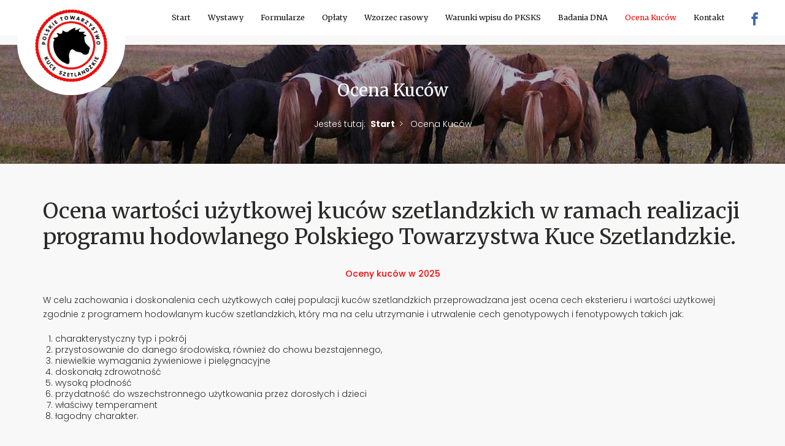

--- FILE ---
content_type: text/html; charset=utf-8
request_url: https://www.shetland-pony.pl/ocena-kucow
body_size: 8129
content:
<!DOCTYPE html>
<html xmlns="http://www.w3.org/1999/xhtml" xml:lang="pl-pl" lang="pl-pl" dir="ltr">
    <head prefix="og: http://ogp.me/ns# fb: http://ogp.me/ns/fb# article: http://ogp.me/ns/article#">
        <meta name="viewport" content="width=device-width, initial-scale=1, shrink-to-fit=no" />
        <base href="https://www.shetland-pony.pl/ocena-kucow" />
	<meta http-equiv="content-type" content="text/html; charset=utf-8" />
	<meta name="keywords" content="Polskie Towarzystwo Kuce Szetlandzkie." />
	<meta name="description" content="Polskie Towarzystwo Kuce Szetlandzkie. Polska Księga Stadna Kuców Szetlandzkich." />
	<title>Ocena Kuców - Polskie Towarzystwo Kuce Szetlandzkie</title>
	<meta property="og:type" content="article" />
	<meta property="og:title" content="Ocena Kuców - Polskie Towarzystwo Kuce Szetlandzkie" />
	<meta property="og:url" content="https://www.shetland-pony.pl/ocena-kucow" />
	<meta property="og:site_name" content="Polskie Towarzystwo Kuce Szetlandzkie" />
	<meta property="og:description" content="Polskie Towarzystwo Kuce Szetlandzkie. Polska Księga Stadna Kuców Szetlandzkich." />
	<meta property="og:image" content="https://www.shetland-pony.pl/images/logo_PTKS.png" />
	<link href="/templates/joothemes-church-two/favicon.ico" rel="shortcut icon" type="image/vnd.microsoft.icon" />
	<link href="https://www.shetland-pony.pl/ocena-kucow" rel="canonical" />
	<link href="/plugins/system/jce/css/content.css?63a80c141e73e35ae1882636b00547ea" rel="stylesheet" type="text/css" />
	<link href="/templates/joothemes-church-two/css/bootstrap.min.css" rel="stylesheet" type="text/css" />
	<link href="/templates/joothemes-church-two/css/template.css" rel="stylesheet" type="text/css" />
	<script src="/media/jui/js/jquery.min.js?63a80c141e73e35ae1882636b00547ea" type="text/javascript"></script>
	<script src="/media/jui/js/jquery-noconflict.js?63a80c141e73e35ae1882636b00547ea" type="text/javascript"></script>
	<script src="/media/jui/js/jquery-migrate.min.js?63a80c141e73e35ae1882636b00547ea" type="text/javascript"></script>
	<script src="/templates/joothemes-church-two/js/popper.min.js" type="text/javascript"></script>
	<script src="/templates/joothemes-church-two/js/bootstrap.min.js" type="text/javascript"></script>
	<script src="/templates/joothemes-church-two/js/jquery.flexslider-min.js" type="text/javascript"></script>
	<script src="/templates/joothemes-church-two/js/template.js" type="text/javascript"></script>
	<script src="/media/jui/js/bootstrap.min.js?63a80c141e73e35ae1882636b00547ea" type="text/javascript"></script>
	<script type="text/javascript">
jQuery(function($){ initTooltips(); $("body").on("subform-row-add", initTooltips); function initTooltips (event, container) { container = container || document;$(container).find(".hasTooltip").tooltip({"html": true,"container": "body"});} });
	</script>

        <link href='//fonts.googleapis.com/css?family=Merriweather|Poppins:300,500,700&subset=latin,latin-ext' rel='stylesheet' type='text/css' />


        <link rel="apple-touch-icon" href="/templates/joothemes-church-two/apple-touch-icon.png" />
        <link rel="apple-touch-icon" sizes="57x57" href="/templates/joothemes-church-two/apple-touch-icon-57x57.png" />
        <link rel="apple-touch-icon" sizes="72x72" href="/templates/joothemes-church-two/apple-touch-icon-72x72.png" />
        <link rel="apple-touch-icon" sizes="76x76" href="/templates/joothemes-church-two/apple-touch-icon-76x76.png" />
        <link rel="apple-touch-icon" sizes="114x114" href="/templates/joothemes-church-two/apple-touch-icon-114x114.png" />
        <link rel="apple-touch-icon" sizes="120x120" href="/templates/joothemes-church-two/apple-touch-icon-120x120.png" />
        <link rel="apple-touch-icon" sizes="144x144" href="/templates/joothemes-church-two/apple-touch-icon-144x144.png" />
        <link rel="apple-touch-icon" sizes="152x152" href="/templates/joothemes-church-two/apple-touch-icon-152x152.png" />
        <link rel="apple-touch-icon" sizes="180x180" href="/templates/joothemes-church-two/apple-touch-icon-180x180.png" />
        <style type="text/css">
                        body {
                    font-family: 'Poppins', Verdana, Arial, Helvetica, sans-serif;
                   
                }
            
                        h1, h2, h3, .jn h4, .main-menu, .breadcrumb-header {
                font-family: 'Merriweather', Verdana, Arial, Helvetica, sans-serif;
            }

        </style>
        <!--[if lt IE 9]>
                <script src="/media/jui/js/html5.js"></script>
        <![endif]-->
    </head>
    <body class="no-home-page">
        <header class="navbar navbar-expand-lg navbar-light bg-faded navbar-fixed-top  ">
            <div class="container">
			<button class="navbar-toggler navbar-toggler-right" type="button" data-toggle="collapse" data-target="#navbarSupportedContent" aria-controls="navbarSupportedContent" aria-expanded="false" aria-label="Toggle navigation">
				<span class="navbar-toggler-icon"></span>
			</button>
			<a  title="Polskie Towarzystwo Kuce Szetlandzkie" class="navbar-brand" href="/index.php">
                         <img style="width:120px; height:120px; " src="/images/logo_PTKS.png" alt="Polskie Towarzystwo Kuce Szetlandzkie" />

             </a>

           
        
           
             
  
            <div class="main-menu collapse navbar-collapse" id="navbarSupportedContent">
                  <ul class="menu">
<li class="nav-item item-101"><a class="nav-link" href="/"  >Start</a></li><li class="nav-item item-128"><a class="nav-link" href="/wystawy"  >Wystawy</a></li><li class="nav-item item-153"><a class="nav-link" href="/formularze"  >Formularze</a></li><li class="nav-item item-102"><a class="nav-link" href="/pages"  >Opłaty</a></li><li class="nav-item item-103"><a class="nav-link" href="/wzorzec-rasowy"  >Wzorzec rasowy</a></li><li class="nav-item item-104"><a class="nav-link" href="/warunki-wpisu-do-pksks"  >Warunki wpisu do PKSKS</a></li><li class="nav-item item-108"><a class="nav-link" href="/badania-dna"  >Badania DNA</a></li><li class="nav-item item-106 current active"><a class="active nav-link" href="/ocena-kucow"  >Ocena Kuców</a></li><li class="nav-item item-163"><a class="nav-link" href="/kontakt"  >Kontakt</a></li></ul>

              </div>
              <div class="top-social">
                    <ul class="social">
                            <li><a href="https://www.facebook.com/szetlandy/" target="_blank" rel="nofollow" class="social-icon social_1" title="Obserwuj nas na Facebooku"></a></li>
                </ul>

                   
                </div>
          
          </div>


        </header>
        <div class="body">

        
        
        
        

                  <div class="breadcrumbs">
              <div class="container-max">
            <div class="row">
                <div class="col-sm-12">
                    		<div class="moduletable">
						<span class="breadcrumb-header">Ocena Kuców</span><ul itemscope itemtype="http://schema.org/BreadcrumbList" class="breadcrumb">
			<li class="active">
			Jesteś tutaj: &#160;
		</li>
	
				<li itemprop="itemListElement" itemscope itemtype="http://schema.org/ListItem" class="breadcrumb-item">
									<a itemprop="item" href="/" class="pathway">
						<span itemprop="name">
							Start						</span>
					</a>
				
				<meta itemprop="position" content="1">
			</li>
					<li itemprop="itemListElement" itemscope itemtype="http://schema.org/ListItem" class="breadcrumb-item active">
				<span itemprop="name">
					Ocena Kuców				</span>
				<meta itemprop="position" content="2">
			</li>
		</ul>
		</div>
	
                </div>
            </div>
          </div>
          </div>
        
          
             <div class="content">
          <div class="container">

              <div class="row">
                                    <main id="content" role="main" class="col-lg-12">
                

                      <div id="system-message-container">
	</div>

                      <div class="item-page">
	<h1 class="item-page-title">Ocena wartości użytkowej kuców szetlandzkich w ramach realizacji programu hodowlanego Polskiego Towarzystwa Kuce Szetlandzkie.</h1>



<div class="clr"></div>


<div class="article-body">
	<div>
<p style="text-align: center;"><strong><a href="/images/dokum/ocena_2025.pdf">Oceny kuców w 2025</a></strong></p>
<p>W celu zachowania i doskonalenia cech użytkowych całej populacji kuców szetlandzkich przeprowadzana jest ocena cech eksterieru i wartości użytkowej zgodnie z programem hodowlanym kuców szetlandzkich, który ma na celu utrzymanie i utrwalenie cech genotypowych i fenotypowych takich jak:</p>
<ol>
<li>charakterystyczny typ i pokrój</li>
<li>przystosowanie do danego środowiska, również do chowu bezstajennego,</li>
<li>niewielkie wymagania żywieniowe i pielęgnacyjne</li>
<li>doskonałą zdrowotność</li>
<li>wysoką płodność</li>
<li>przydatność do wszechstronnego użytkowania przez dorosłych i dzieci</li>
<li>właściwy temperament</li>
<li>łagodny charakter.</li>
</ol>
<p>&nbsp;</p>
<h2>Ocena rozwoju fizycznego, eksterieru i cech charakteru obejmuje:</h2>
<p style="padding-left: 30px;">a) ocenę stanu zdrowia kuca szetlandzkiego w oparciu o podstawowe parametry fizjologiczne, a w wypadku ogierów, badanie weterynaryjne zgodne z Międzynarodowym Standardem Weterynaryjnym (IVS);</p>
<p style="padding-left: 30px;">b) &nbsp;ocenę rozwoju i budowy kuca szetlandzkiego na podstawie fenotypowych cech źrebięcia jak typ, budowa, rozwój, zdrowie i ruch. W wypadku ogierów i klaczy właściwego typu, poprawności budowy, wzrostu, rozwoju i ruchu oraz zdrowotności.</p>
<p style="padding-left: 30px;">c) ocenę typu temperamentu i cech charakteru na podstawie informacji hodowcy i obserwacji podczas przeglądu.</p>
<h2>Ocena cech eksterieru, niezbędna do oceny predyspozycji użytkowych jest prowadzona wg skali 50-punktowej.</h2>
<p>Zakres i metody prowadzenia oceny wartości użytkowej kuców szetlandzkich.</p>
<ol>
<li>Ocena wartości użytkowej kuców szetlandzkich dokonywana jest z uwzględnieniem płci i wieku kuca poddawanego ocenie.</li>
<li>Ocena wartości użytkowej aktualnie dokonywana jest na podstawie:</li>
</ol>
<p style="padding-left: 60px;">1) oceny pokroju,</p>
<p style="padding-left: 60px;">2) ruchu,</p>
<p style="padding-left: 60px;">3) charakteru,</p>
<p style="padding-left: 60px;">4) temperamentu</p>
<p>Ocena pokroju aktualnie prowadzona jest na podstawie oględzin kuca szetlandzkiego i wyrażana jest w skali punktowej. Równocześnie przeprowadza się pomiar wysokości oraz ocenę zdrowia i konstytucji prezentowanego kuca.</p>
<p>Kuc szetlandzki oceniany jest przez sędziego międzynarodowego z listy ISPC (Międzynarodowy Komitet ds. Hodowli Kuców Szetlandzkich):&nbsp;</p>
<ul>
<li>w pozycji stój na płycie oceniany jest eksterier: typ, głowa i szyja, kłoda, kończyny i kopyta. Brane są też pod uwagę charakter i temperament oraz ogólna kondycja, pielęgnacja i przygotowanie do przeglądu. Teren pod płytę powinien być równy, a w przypadku podłoża trawiastego wykoszony.&nbsp;</li>
<li>w ruchu na ringu (placu) oznakowanym keglami i drągami na koziołkach (trójkąt -20x20x20m lub prostokąt o wym. około – 20x40m) oceniany jest stęp i kłus oraz temperament szczególnie przy pokonywaniu oznaczonej części ringu. Prezentujący pokonuje z kucem całą trasę dwukrotnie. Raz stępem, drugi raz kłusem. Ocena kończy się postawieniem kuca w pozycji stój przed sędzią. W przypadku wątpliwości w ocenie sędzia może prosić o dodatkową prezentację kuca szetlandzkiego. Teren pod ring powinien być równy, a w przypadku podłoża trawiastego wykoszony.</li>
</ul>
<p>&nbsp;</p>
<p><img src="/images/Obrazki/Ocena%20kucow%20plan/faza%20A.png" alt="faza A" width="648" height="647" style="display: block; margin-left: auto; margin-right: auto;" /></p>
<p>&nbsp;</p>
<p><img src="/images/Obrazki/Ocena%20kucow%20plan/faza%20B.png" alt="faza B" width="647" height="648" style="display: block; margin-left: auto; margin-right: auto;" /></p>
<p>&nbsp;</p>
<p>Szczegółowa ocena dokonywana jest w skali od 0 – 10 pkt. (max.50 pkt.) przy czym maksymalna ilość punktów za poszczególne elementy tej oceny wynosi:</p>
<ol>
<li>typ - do 10 pkt,</li>
<li>głowa, szyja i kłoda - do 10 pkt,</li>
<li>kończyny, kopyta - do 10 pkt,</li>
<li>ruch (stęp i kłus) - do 10 pkt,</li>
<li>pielęgnacja - do 5 pkt</li>
<li>temperament - do 5 pkt</li>
</ol>
<p>&nbsp;&nbsp;</p>
<h2 style="text-align: left;" align="center">JAK PREZENTOWAĆ KUCA SZETLANDZKIEGO NA PRZEGLĄDZIE HODOWLANYM&nbsp;</h2>
<p>&nbsp;&nbsp;&nbsp;&nbsp;&nbsp;&nbsp;&nbsp;&nbsp;&nbsp;&nbsp;&nbsp; Trzeba wiedzieć, że możemy przedstawiać wszystkie nasze kuce szetlandzkie w różnych klasach, gdzie znajdzie się miejsce dla każdego kuca i hodowcy w zależności od ich możliwości, chęci i umiejętności. Jedyne ograniczenia dotyczą wieku źrebiąt, które w dniu wystawy nie mogą mieć mniej niż 3 tygodnie. Drugie ograniczenie na wystawach organizowanych pod auspicjami ksiąg stadnych kuców szetlandzkich to, że nie można przedstawiać klaczy trzyletnich ze źrebięciem. Wynika to z faktu, że rasa ta jest rasą późno dojrzewającą i krycie klaczy zbyt młodych jest niewłaściwe i szkodliwe dla ich rozwoju. Powyższa zasada ma na celu skłonienie hodowców do krycia klaczy szetlandzkich w pełni dojrzałych, najwcześniej trzyletnich.</p>
<p><strong>Kantar – ogłowie – wędzidło&nbsp;</strong>&nbsp;</p>
<p>&nbsp;&nbsp;&nbsp;&nbsp;&nbsp;&nbsp;&nbsp;&nbsp;&nbsp;&nbsp;&nbsp; Klacze i źrebięta są przedstawiane w odpowiednio dopasowanym kantarze. Winien on być czysty i w dobrym stanie. Nie może on być niczym przyozdobiony. Uwiąz w kolorze kantara. Źrebięta winny być prowadzone przy matce, na odzielnym uwiązie przez drugą osobę. Ogiery są pokazywane w ogłowiu z wędzidłem (najlepiej tzw. oliwkowym) o właściwym rozmiarze. Często źle oceniany jest rozmiar potrzebnego wędzidła, najczęściej jest ono zbyt wąskie i za cienkie. A wędzidło dla standardowego szetlanda może mieć nawet 12 cm. Ogiry mogą być prowadzone na wodzach lub uwiązie.&nbsp;</p>
<p><strong>Mycie – szczotkowanie – make up</strong>&nbsp;</p>
<p>&nbsp;&nbsp;&nbsp;&nbsp;&nbsp;&nbsp;&nbsp;&nbsp;&nbsp;&nbsp;&nbsp; Kuc musi być prezentowany czysty! Jeżeli zdecydujemy się go myć, to należy użyć specjalnego szamponu dla koni, ale lepiej wypróbować go wcześniej, aby wiedzieć czy grzywa i ogon nie elektryzują się po jego zastosowaniu i czy w efekcie nie będzie to kucyk z „szopą” włosów grzywy i ogona, która jest nie do opanowania. Szczotkowanie przynosi znakomite efekty, jeżeli stosujemy odpowiednie szczotki. Tym niemniej tuż przed wejściem na ring dobrze jest ponownie przetrzeć naszego kucyka, szczególnie jeśli jest on kary. Często widzi się zaaferowanego hodowcę, który do ostatniej dosłownie chwili przed prezentacją, małą szmatką usuwa przez niego tylko widziane drobiny kurzu na kłodzie kuca. Prawdą jednak jest, że szczególnie na karym kucyku widać każdy pyłek. Make up, czyli sztuczne podbarwianie nie jest dozwolone. W razie wątpliwości co do terminu „make up” należy skonsultować się ze znajomą nastolatką.</p>
<p><strong>Strzyżenie</strong>&nbsp;</p>
<p>&nbsp;&nbsp;&nbsp;&nbsp;&nbsp;&nbsp;&nbsp;&nbsp;&nbsp;&nbsp;&nbsp; Prezentowanie ostrzyżonych kuców dozwolone jest jedynie w porze zimowej, a dotyczy to tylko kuców pracującyh pod siodłem. Nie wolno strzyc grzywy i ogona.</p>
<p><strong>Grzywa – ogon – szczotki – broda – uszy – kopyta</strong>&nbsp;&nbsp;</p>
<p>&nbsp;&nbsp;&nbsp;&nbsp;&nbsp;&nbsp;&nbsp;&nbsp;&nbsp;&nbsp;&nbsp; Grzywa jest bardzo istotnym, charakterystycznym elementem tej rasy, winna być bardzo bujna i długa. Nie może być przerywana, strzyżona, zaplatana ani ozdabiana kokardami czy pomponami. Podobnie długi i obfity ogon jest bardzo ceniony u szetlandów. Nie wolno go obcinać. Jeżeli ciągnie się po ziemi, to wówczs można go skrócić, ale nie może to być równe cięcie nożyczkami: po tym zabiegu koniec powinien być lekko postrzępiony tak, by sprawiał naturalne wrażenie. Nie wolno również przycinać szczotek, które są również charakterystyczną cechą szetlandzkiej urody. Niektóre kuce mają długie włosy pod dolną żuchwą sprawiające wrażenie brody. Trymowanie tych włosów jest dozwolone, ale nie jest ono konieczne. Takie „brodate” kucyki niektórym sędziom bardzo się podobają. Włosy na uszach mogą być trymowane, lecz wycinanie włosów wewnątrz ucha jest niedozwolone. Kuce mają zwykle doskonałe kopyta, ale przed prezentacją kuca muszą one być prawidłowo rozczyszczone i umyte. Mogą być okute lub nie. Nie należy stosować żadnych maści, czernideł czy nabłyszczaczy.&nbsp;&nbsp;</p>
<p>&nbsp;&nbsp;&nbsp;&nbsp;&nbsp;&nbsp;&nbsp;&nbsp;&nbsp;&nbsp;&nbsp; PREZENTUJĄCY – wymagania odnośnie wyglądu dotyczą nie tylko kuców, ale też osób je przedstawiających. Obowiązuje ogólna zasada schludności. Powszechnie przyjął się styl „na biało” czyli przedstawianie kuców szetlandzkich przez hodowców ubranych w białe koszule i białe spodnie. Pięknie wygląda jeżeli kuce są również w białych kantarach. Prawdę mówiąc styl ten jest bardzo kłopotliwy, bo wymaga przynajmniej dwóch kompletów odzieży na jednego szetlanda, ale efekt jest z pewnością wart tego zachodu. Jedno jest oczywiste: bez względu na styl dżinsy i kraciasta koszula niestety odpadają. Prowadzący może mieć palcat nie dłuższy niż 80 cm. Nie wolno używać batów. Na ringu obowiązuje zakaz umieszczania na odzieży, rzędach, derkach itp. nazw kuców czy stadnin. Powyższe uwagi odnoszą się do wszystkich osób prezentujących kuce szetlandzkie zarówno dorosłych jak i dzieci z jednym wyjątkiem, że dzieci nie mogą prowadzić oraz prezentować ogierów.&nbsp;</p>
<p><strong>NA PRZEGLĄDZIE</strong>&nbsp;</p>
<p>Po wywołaniu należy podprowadzić kuca przed sędziego. Prowadzący powinien iść z lewej strony zwierzęcia prowadząc je krótko przy pysku prawą reką, w lewej koniec uwiązu lub wodzy. Nastepnie należy ustawić kuca bokiem do oceniajacego czy komisji. Jeśli pokazujemy kuca w pozycji stój, należy stanąć przed nim, twarzą w jego kierunku. Wówczas wodze trzymane są w dwóch rękach: wodza prawa w lewej, a lewa w prawej ręce. Pamiętajmy, żeby koniec wodzy czy uwiązu nie znalazł się przypadkiem na ziemi! Trzeba też zobaczyć czy kuc stoi prawidłowo sprawdzając pozycję przednich nóg: jeśli jest poprawnie ustawiony przodem, wówczas najczęściej stoi też dobrze zadem. Jeżeli chcemy poprawić pozycję, należy skłonić go do zrobienia spokojnego kroku do przodu lub do tyłu.&nbsp;</p>
<p>&nbsp;&nbsp;&nbsp;&nbsp;&nbsp;&nbsp;&nbsp;&nbsp;&nbsp;&nbsp;&nbsp;&nbsp;&nbsp;&nbsp;&nbsp; Oceniający będzie oglądał kuca z boku, z przodu i z tyłu, może odsunąć mu ogon, aby dokładnie zobaczyć postawę tylnych nóg, może sprawdzić genitalia i otworzyć pysk by przekonać się czy kuc ma wymagany, prawidłowy zgryz. Należy dopilnować aby kuc spokojnie pozwolił dokonać tych czynności. W razie złego zachowania oceniający może nakazać opuszcenie ringu.&nbsp;</p>
<p>&nbsp;&nbsp;&nbsp;&nbsp;&nbsp;&nbsp;&nbsp;&nbsp;&nbsp;&nbsp;&nbsp;&nbsp;&nbsp;&nbsp;&nbsp; Na podany znak należy poprowadzić kuca stępem po lini prostej – brzmi to łatwo ale wcale łatwe nie jest - zawrócić na prawo i po lini prostej wrócić do komisji. Nie patrzmy pod nogi, lecz do przodu, ułatwi to utrzymanie kierunku. Następnie, zostaniemy poproszeni o pokazanie kuca na okręgu lub trójkącie. Idziemy wtedy zgodnie z ruchem wskazówek zegara, w prawo, stępem i kłusem stosując się do wskazówek oceniającego. Przy kłusie należy zwrócić uwagę, żeby nie rozpędzić się zbyt szybko i nie dopuścić, aby kuc przeszedł w galop. Fatalnie wygląda kuc, którego głowa jest wykręcona, a zad przesunięty przy rozpaczliwej próbie zwolnienia przechodzącego do galopu zwierzęcia.&nbsp;</p>
<p>&nbsp;&nbsp;&nbsp;&nbsp;&nbsp;&nbsp;&nbsp;&nbsp;&nbsp;&nbsp;&nbsp;&nbsp;&nbsp;&nbsp;&nbsp; Często popełnianym błędem przez osobę prezentującą kuca jest tzw. drobienie: stawianie, podświadomie chyba, małych kroczków, które sądzimy odpowiadają krokom naszego niedużego szetlanda. Tak naprawdę to należy biec posuwistym krokiem w rytm z kucem, którego wykrok nie jest wcale taki krótki jak mogłoby się zdawać. Dobrze przygotowany kuc potrafi wspaniale wyciągać i od prowadzącego zależy czy mu to umożliwi. Zwalniając do stępa należy lekko i stopniowo przytrzymać kuca, a nie gwałtownie szarpnąć za wodze czy uwiąz.&nbsp;</p>
<p style="text-align: center;"><strong><a href="/images/dokum/ocena_wszystkie.pdf">Oceny kuców wpisanych do PKSKS</a></strong></p>
</div>
<p>&nbsp;</p> </div>


	

</div>
                  </main>
                                                  </div>
          </div>
      </div>
          
                          

        
      </div>
        <footer class="footer bg-faded text-muted" role="contentinfo">


   
          
            
            
             <div class="container">   
          <div class="row">
                              	<div class="col-md-4 ">
                          <div class="box">
                                		<div class="moduletable">
							<h3>Polskie Towarzystwo Kuce Szetlandzkie</h3>
						

<div class="custom"  >
	<p>The Polish Shetland Pony Society</p>
<p>Imno, 72 200 Nowogard</p>
<p>Biuro czynne w godzinach 12.00-22.00<br />tel. +48 91 391 09 11<br />e-mail: <a href="mailto:biuro@shetland-pony.com.pl"></a><a href="mailto:biuro@shetland-pony.pl">biuro@shetland-pony.pl</a><a href="mailto:biuro@shetland-pony.pl"></a></p>
<ul class="social">
<li><a href="https://www.facebook.com/szetlandy/" target="_blank" rel="nofollow noopener" class="social-icon social_1" title="Obserwuj nas na Facebooku"></a></li>
</ul></div>
		</div>
	
                          </div>
                  </div>
            
                             <div class="col-md-4 ">
                         <div class="box">
                               		<div class="moduletable">
							<h3>Rachunek bankowy: </h3>
						

<div class="custom"  >
	<p>83 1090 2268 0000 0001 2043 4170</p></div>
		</div>
	
                         </div>
                 </div>
           
                           <div class="col-md-4 ">
                        <div class="box">
                              		<div class="moduletable">
						

<div class="custom"  >
	<p><a href="http://www.shetland-pony.pl/SKS/"><img style="float: left;" src="/images/sks_logo_but4_2.png" alt="Stadnina Kucyków Szetlandzkich" /></a></p>
<p><a href="http://www.shetland-pony.pl/SKS/">STADNINA KUCYKÓW</a></p>
<p><a href="http://www.shetland-pony.pl/SKS/">SZETLANDZKICH</a></p>
<p><a href="http://www.shetland-pony.pl/SKS/">IMNO SHETLANDS</a></p>
<p><a href="http://www.shetland-pony.pl/SKS/">PONY STUD</a></p></div>
		</div>
	
                        </div>
                </div>
                      </div>
      </div>
      </div>
                      
       
  
        </div>
       
               

        
        </footer>
        <div class=" copy">  
            <div class="container">               
                    <p class="text-left"> &copy; 2026 Polskie Towarzystwo Kuce Szetlandzkie. </p>
                    <p  class="text-right">Projekt i wykonanie: StudioAlfa.pl - <a href="https://www.studioalfa.pl" target="_blank">Strony na Joomla</a></p>                      
              </div> 

                  </div>
        <a href="#" class="back-to-top iconn-arrow_up"></a>
        
    </body>
</html>


--- FILE ---
content_type: text/css
request_url: https://www.shetland-pony.pl/templates/joothemes-church-two/css/template.css
body_size: 15554
content:
            html,
            body,
            div,
            span,
            applet,
            object,
            iframe,
            h1,
            h2,
            h3,
            h4,
            h5,
            h6,
            p,
            blockquote,
            pre,
            a,
            abbr,
            acronym,
            address,
            big,
            cite,
            code,
            del,
            dfn,
            em,
            img,
            ins,
            kbd,
            q,
            s,
            samp,
            small,
            strike,
            strong,
            sub,
            sup,
            tt,
            var,
            b,
            u,
            i,
            center,
            dl,
            dt,
            dd,
            ol,
            ul,
            li,
            fieldset,
            form,
            label,
            legend,
            table,
            caption,
            tbody,
            tfoot,
            thead,
            tr,
            th,
            td,
            article,
            aside,
            canvas,
            details,
            embed,
            figure,
            figcaption,
            footer,
            header,
            hgroup,
            menu,
            nav,
            output,
            ruby,
            section,
            summary,
            time,
            mark,
            audio,
            video {
                margin: 0;
                padding: 0;
                border: 0;
                font-size: 100%;
                vertical-align: baseline;
                color: #2b2a29;
            }
            
            @font-face {
                font-family: 'icomoon';
                src: url('../fonts/icomoon.eot?7wqn9h');
                src: url('../fonts/icomoon.eot?7wqn9h#iefix') format('embedded-opentype'), url('../fonts/icomoon.ttf?7wqn9h') format('truetype'), url('../fonts/icomoon.woff?7wqn9h') format('woff'), url('../fonts/icomoon.svg?7wqn9h#icomoon') format('svg');
                font-weight: normal;
                font-style: normal;
                font-display: block;
            }
            
            [class^="icon-"],
            [class*=" icon-"] {
                /* use !important to prevent issues with browser extensions that change fonts */
                font-family: 'icomoon' !important;
                speak: none;
                font-style: normal;
                font-weight: normal;
                font-variant: normal;
                text-transform: none;
                line-height: 1;
                /* Better Font Rendering =========== */
                -webkit-font-smoothing: antialiased;
                -moz-osx-font-smoothing: grayscale;
            }
            
            .icon-iconfinder_icon-ios7-arrow-right_211607:before {
                content: "\eaed";
            }
            
            .icon-right_arrow:before {
                content: "\eaee";
            }
            
            .icon-arrow-down:before {
                content: "\e917";
                color: #515151;
            }
            
            .icon-Arrow:before {
                content: "\e909";
            }
            
            .icon-home:before {
                content: "\e900";
            }
            
            .icon-home2:before {
                content: "\e901";
            }
            
            .icon-home3:before {
                content: "\e902";
            }
            
            .icon-office:before {
                content: "\e903";
            }
            
            .icon-newspaper:before {
                content: "\e904";
            }
            
            .icon-pencil:before {
                content: "\e905";
            }
            
            .icon-pencil2:before {
                content: "\e906";
            }
            
            .icon-quill:before {
                content: "\e907";
            }
            
            .icon-pen:before {
                content: "\e908";
            }
            
            .icon-blog:before {
                content: "\e90a";
            }
            
            .icon-eyedropper:before {
                content: "\e90b";
            }
            
            .icon-droplet:before {
                content: "\e90c";
            }
            
            .icon-paint-format:before {
                content: "\e90d";
            }
            
            .icon-image:before {
                content: "\e90e";
            }
            
            .icon-images:before {
                content: "\e90f";
            }
            
            .icon-camera:before {
                content: "\e910";
            }
            
            .icon-headphones:before {
                content: "\e911";
            }
            
            .icon-music:before {
                content: "\e912";
            }
            
            .icon-play:before {
                content: "\e913";
            }
            
            .icon-film:before {
                content: "\e914";
            }
            
            .icon-video-camera:before {
                content: "\e915";
            }
            
            .icon-dice:before {
                content: "\e916";
            }
            
            .icon-pacman:before {
                content: "\e918";
            }
            
            .icon-spades:before {
                content: "\e919";
            }
            
            .icon-clubs:before {
                content: "\e91a";
            }
            
            .icon-diamonds:before {
                content: "\e91b";
            }
            
            .icon-bullhorn:before {
                content: "\e91c";
            }
            
            .icon-connection:before {
                content: "\e91d";
            }
            
            .icon-podcast:before {
                content: "\e91e";
            }
            
            .icon-feed:before {
                content: "\e91f";
            }
            
            .icon-mic:before {
                content: "\e920";
            }
            
            .icon-book:before {
                content: "\e921";
            }
            
            .icon-books:before {
                content: "\e922";
            }
            
            .icon-library:before {
                content: "\e923";
            }
            
            .icon-file-text:before {
                content: "\e924";
            }
            
            .icon-profile:before {
                content: "\e925";
            }
            
            .icon-file-empty:before {
                content: "\e926";
            }
            
            .icon-files-empty:before {
                content: "\e927";
            }
            
            .icon-file-text2:before {
                content: "\e928";
            }
            
            .icon-file-picture:before {
                content: "\e929";
            }
            
            .icon-file-music:before {
                content: "\e92a";
            }
            
            .icon-file-play:before {
                content: "\e92b";
            }
            
            .icon-file-video:before {
                content: "\e92c";
            }
            
            .icon-file-zip:before {
                content: "\e92d";
            }
            
            .icon-copy:before {
                content: "\e92e";
            }
            
            .icon-paste:before {
                content: "\e92f";
            }
            
            .icon-stack:before {
                content: "\e930";
            }
            
            .icon-folder:before {
                content: "\e931";
            }
            
            .icon-folder-open:before {
                content: "\e932";
            }
            
            .icon-folder-plus:before {
                content: "\e933";
            }
            
            .icon-folder-minus:before {
                content: "\e934";
            }
            
            .icon-folder-download:before {
                content: "\e935";
            }
            
            .icon-folder-upload:before {
                content: "\e936";
            }
            
            .icon-price-tag:before {
                content: "\e937";
            }
            
            .icon-price-tags:before {
                content: "\e938";
            }
            
            .icon-barcode:before {
                content: "\e939";
            }
            
            .icon-qrcode:before {
                content: "\e93a";
            }
            
            .icon-ticket:before {
                content: "\e93b";
            }
            
            .icon-cart:before {
                content: "\e93c";
            }
            
            .icon-coin-dollar:before {
                content: "\e93d";
            }
            
            .icon-coin-euro:before {
                content: "\e93e";
            }
            
            .icon-coin-pound:before {
                content: "\e93f";
            }
            
            .icon-coin-yen:before {
                content: "\e940";
            }
            
            .icon-credit-card:before {
                content: "\e941";
            }
            
            .icon-calculator:before {
                content: "\e942";
            }
            
            .icon-lifebuoy:before {
                content: "\e943";
            }
            
            .icon-phone:before {
                content: "\e944";
            }
            
            .icon-phone-hang-up:before {
                content: "\e945";
            }
            
            .icon-address-book:before {
                content: "\e946";
            }
            
            .icon-envelop:before {
                content: "\e947";
            }
            
            .icon-pushpin:before {
                content: "\e948";
            }
            
            .icon-location:before {
                content: "\e949";
            }
            
            .icon-location2:before {
                content: "\e94a";
            }
            
            .icon-compass:before {
                content: "\e94b";
            }
            
            .icon-compass2:before {
                content: "\e94c";
            }
            
            .icon-map:before {
                content: "\e94d";
            }
            
            .icon-map2:before {
                content: "\e94e";
            }
            
            .icon-history:before {
                content: "\e94f";
            }
            
            .icon-clock:before {
                content: "\e950";
            }
            
            .icon-clock2:before {
                content: "\e951";
            }
            
            .icon-alarm:before {
                content: "\e952";
            }
            
            .icon-bell:before {
                content: "\e953";
            }
            
            .icon-stopwatch:before {
                content: "\e954";
            }
            
            .icon-calendar:before {
                content: "\e955";
            }
            
            .icon-printer:before {
                content: "\e956";
            }
            
            .icon-keyboard:before {
                content: "\e957";
            }
            
            .icon-display:before {
                content: "\e958";
            }
            
            .icon-laptop:before {
                content: "\e959";
            }
            
            .icon-mobile:before {
                content: "\e95a";
            }
            
            .icon-mobile2:before {
                content: "\e95b";
            }
            
            .icon-tablet:before {
                content: "\e95c";
            }
            
            .icon-tv:before {
                content: "\e95d";
            }
            
            .icon-drawer:before {
                content: "\e95e";
            }
            
            .icon-drawer2:before {
                content: "\e95f";
            }
            
            .icon-box-add:before {
                content: "\e960";
            }
            
            .icon-box-remove:before {
                content: "\e961";
            }
            
            .icon-download:before {
                content: "\e962";
            }
            
            .icon-upload:before {
                content: "\e963";
            }
            
            .icon-floppy-disk:before {
                content: "\e964";
            }
            
            .icon-drive:before {
                content: "\e965";
            }
            
            .icon-database:before {
                content: "\e966";
            }
            
            .icon-undo:before {
                content: "\e967";
            }
            
            .icon-redo:before {
                content: "\e968";
            }
            
            .icon-undo2:before {
                content: "\e969";
            }
            
            .icon-redo2:before {
                content: "\e96a";
            }
            
            .icon-forward:before {
                content: "\e96b";
            }
            
            .icon-reply:before {
                content: "\e96c";
            }
            
            .icon-bubble:before {
                content: "\e96d";
            }
            
            .icon-bubbles:before {
                content: "\e96e";
            }
            
            .icon-bubbles2:before {
                content: "\e96f";
            }
            
            .icon-bubble2:before {
                content: "\e970";
            }
            
            .icon-bubbles3:before {
                content: "\e971";
            }
            
            .icon-bubbles4:before {
                content: "\e972";
            }
            
            .icon-user:before {
                content: "\e973";
            }
            
            .icon-users:before {
                content: "\e974";
            }
            
            .icon-user-plus:before {
                content: "\e975";
            }
            
            .icon-user-minus:before {
                content: "\e976";
            }
            
            .icon-user-check:before {
                content: "\e977";
            }
            
            .icon-user-tie:before {
                content: "\e978";
            }
            
            .icon-quotes-left:before {
                content: "\e979";
            }
            
            .icon-quotes-right:before {
                content: "\e97a";
            }
            
            .icon-hour-glass:before {
                content: "\e97b";
            }
            
            .icon-spinner:before {
                content: "\e97c";
            }
            
            .icon-spinner2:before {
                content: "\e97d";
            }
            
            .icon-spinner3:before {
                content: "\e97e";
            }
            
            .icon-spinner4:before {
                content: "\e97f";
            }
            
            .icon-spinner5:before {
                content: "\e980";
            }
            
            .icon-spinner6:before {
                content: "\e981";
            }
            
            .icon-spinner7:before {
                content: "\e982";
            }
            
            .icon-spinner8:before {
                content: "\e983";
            }
            
            .icon-spinner9:before {
                content: "\e984";
            }
            
            .icon-spinner10:before {
                content: "\e985";
            }
            
            .icon-spinner11:before {
                content: "\e986";
            }
            
            .icon-binoculars:before {
                content: "\e987";
            }
            
            .icon-search:before {
                content: "\e988";
            }
            
            .icon-zoom-in:before {
                content: "\e989";
            }
            
            .icon-zoom-out:before {
                content: "\e98a";
            }
            
            .icon-enlarge:before {
                content: "\e98b";
            }
            
            .icon-shrink:before {
                content: "\e98c";
            }
            
            .icon-enlarge2:before {
                content: "\e98d";
            }
            
            .icon-shrink2:before {
                content: "\e98e";
            }
            
            .icon-key:before {
                content: "\e98f";
            }
            
            .icon-key2:before {
                content: "\e990";
            }
            
            .icon-lock:before {
                content: "\e991";
            }
            
            .icon-unlocked:before {
                content: "\e992";
            }
            
            .icon-wrench:before {
                content: "\e993";
            }
            
            .icon-equalizer:before {
                content: "\e994";
            }
            
            .icon-equalizer2:before {
                content: "\e995";
            }
            
            .icon-cog:before {
                content: "\e996";
            }
            
            .icon-cogs:before {
                content: "\e997";
            }
            
            .icon-hammer:before {
                content: "\e998";
            }
            
            .icon-magic-wand:before {
                content: "\e999";
            }
            
            .icon-aid-kit:before {
                content: "\e99a";
            }
            
            .icon-bug:before {
                content: "\e99b";
            }
            
            .icon-pie-chart:before {
                content: "\e99c";
            }
            
            .icon-stats-dots:before {
                content: "\e99d";
            }
            
            .icon-stats-bars:before {
                content: "\e99e";
            }
            
            .icon-stats-bars2:before {
                content: "\e99f";
            }
            
            .icon-trophy:before {
                content: "\e9a0";
            }
            
            .icon-gift:before {
                content: "\e9a1";
            }
            
            .icon-glass:before {
                content: "\e9a2";
            }
            
            .icon-glass2:before {
                content: "\e9a3";
            }
            
            .icon-mug:before {
                content: "\e9a4";
            }
            
            .icon-spoon-knife:before {
                content: "\e9a5";
            }
            
            .icon-leaf:before {
                content: "\e9a6";
            }
            
            .icon-rocket:before {
                content: "\e9a7";
            }
            
            .icon-meter:before {
                content: "\e9a8";
            }
            
            .icon-meter2:before {
                content: "\e9a9";
            }
            
            .icon-hammer2:before {
                content: "\e9aa";
            }
            
            .icon-fire:before {
                content: "\e9ab";
            }
            
            .icon-lab:before {
                content: "\e9ac";
            }
            
            .icon-magnet:before {
                content: "\e9ad";
            }
            
            .icon-bin:before {
                content: "\e9ae";
            }
            
            .icon-bin2:before {
                content: "\e9af";
            }
            
            .icon-briefcase:before {
                content: "\e9b0";
            }
            
            .icon-airplane:before {
                content: "\e9b1";
            }
            
            .icon-truck:before {
                content: "\e9b2";
            }
            
            .icon-road:before {
                content: "\e9b3";
            }
            
            .icon-accessibility:before {
                content: "\e9b4";
            }
            
            .icon-target:before {
                content: "\e9b5";
            }
            
            .icon-shield:before {
                content: "\e9b6";
            }
            
            .icon-power:before {
                content: "\e9b7";
            }
            
            .icon-switch:before {
                content: "\e9b8";
            }
            
            .icon-power-cord:before {
                content: "\e9b9";
            }
            
            .icon-clipboard:before {
                content: "\e9ba";
            }
            
            .icon-list-numbered:before {
                content: "\e9bb";
            }
            
            .icon-list:before {
                content: "\e9bc";
            }
            
            .icon-list2:before {
                content: "\e9bd";
            }
            
            .icon-tree:before {
                content: "\e9be";
            }
            
            .icon-menu:before {
                content: "\e9bf";
            }
            
            .icon-menu2:before {
                content: "\e9c0";
            }
            
            .icon-menu3:before {
                content: "\e9c1";
            }
            
            .icon-menu4:before {
                content: "\e9c2";
            }
            
            .icon-cloud:before {
                content: "\e9c3";
            }
            
            .icon-cloud-download:before {
                content: "\e9c4";
            }
            
            .icon-cloud-upload:before {
                content: "\e9c5";
            }
            
            .icon-cloud-check:before {
                content: "\e9c6";
            }
            
            .icon-download2:before {
                content: "\e9c7";
            }
            
            .icon-upload2:before {
                content: "\e9c8";
            }
            
            .icon-download3:before {
                content: "\e9c9";
            }
            
            .icon-upload3:before {
                content: "\e9ca";
            }
            
            .icon-sphere:before {
                content: "\e9cb";
            }
            
            .icon-earth:before {
                content: "\e9cc";
            }
            
            .icon-link:before {
                content: "\e9cd";
            }
            
            .icon-flag:before {
                content: "\e9ce";
            }
            
            .icon-attachment:before {
                content: "\e9cf";
            }
            
            .icon-eye:before {
                content: "\e9d0";
            }
            
            .icon-eye-plus:before {
                content: "\e9d1";
            }
            
            .icon-eye-minus:before {
                content: "\e9d2";
            }
            
            .icon-eye-blocked:before {
                content: "\e9d3";
            }
            
            .icon-bookmark:before {
                content: "\e9d4";
            }
            
            .icon-bookmarks:before {
                content: "\e9d5";
            }
            
            .icon-sun:before {
                content: "\e9d6";
            }
            
            .icon-contrast:before {
                content: "\e9d7";
            }
            
            .icon-brightness-contrast:before {
                content: "\e9d8";
            }
            
            .icon-star-empty:before {
                content: "\e9d9";
            }
            
            .icon-star-half:before {
                content: "\e9da";
            }
            
            .icon-star-full:before {
                content: "\e9db";
            }
            
            .icon-heart:before {
                content: "\e9dc";
            }
            
            .icon-heart-broken:before {
                content: "\e9dd";
            }
            
            .icon-man:before {
                content: "\e9de";
            }
            
            .icon-woman:before {
                content: "\e9df";
            }
            
            .icon-man-woman:before {
                content: "\e9e0";
            }
            
            .icon-happy:before {
                content: "\e9e1";
            }
            
            .icon-happy2:before {
                content: "\e9e2";
            }
            
            .icon-smile:before {
                content: "\e9e3";
            }
            
            .icon-smile2:before {
                content: "\e9e4";
            }
            
            .icon-tongue:before {
                content: "\e9e5";
            }
            
            .icon-tongue2:before {
                content: "\e9e6";
            }
            
            .icon-sad:before {
                content: "\e9e7";
            }
            
            .icon-sad2:before {
                content: "\e9e8";
            }
            
            .icon-wink:before {
                content: "\e9e9";
            }
            
            .icon-wink2:before {
                content: "\e9ea";
            }
            
            .icon-grin:before {
                content: "\e9eb";
            }
            
            .icon-grin2:before {
                content: "\e9ec";
            }
            
            .icon-cool:before {
                content: "\e9ed";
            }
            
            .icon-cool2:before {
                content: "\e9ee";
            }
            
            .icon-angry:before {
                content: "\e9ef";
            }
            
            .icon-angry2:before {
                content: "\e9f0";
            }
            
            .icon-evil:before {
                content: "\e9f1";
            }
            
            .icon-evil2:before {
                content: "\e9f2";
            }
            
            .icon-shocked:before {
                content: "\e9f3";
            }
            
            .icon-shocked2:before {
                content: "\e9f4";
            }
            
            .icon-baffled:before {
                content: "\e9f5";
            }
            
            .icon-baffled2:before {
                content: "\e9f6";
            }
            
            .icon-confused:before {
                content: "\e9f7";
            }
            
            .icon-confused2:before {
                content: "\e9f8";
            }
            
            .icon-neutral:before {
                content: "\e9f9";
            }
            
            .icon-neutral2:before {
                content: "\e9fa";
            }
            
            .icon-hipster:before {
                content: "\e9fb";
            }
            
            .icon-hipster2:before {
                content: "\e9fc";
            }
            
            .icon-wondering:before {
                content: "\e9fd";
            }
            
            .icon-wondering2:before {
                content: "\e9fe";
            }
            
            .icon-sleepy:before {
                content: "\e9ff";
            }
            
            .icon-sleepy2:before {
                content: "\ea00";
            }
            
            .icon-frustrated:before {
                content: "\ea01";
            }
            
            .icon-frustrated2:before {
                content: "\ea02";
            }
            
            .icon-crying:before {
                content: "\ea03";
            }
            
            .icon-crying2:before {
                content: "\ea04";
            }
            
            .icon-point-up:before {
                content: "\ea05";
            }
            
            .icon-point-right:before {
                content: "\ea06";
            }
            
            .icon-point-down:before {
                content: "\ea07";
            }
            
            .icon-point-left:before {
                content: "\ea08";
            }
            
            .icon-warning:before {
                content: "\ea09";
            }
            
            .icon-notification:before {
                content: "\ea0a";
            }
            
            .icon-question:before {
                content: "\ea0b";
            }
            
            .icon-plus:before {
                content: "\ea0c";
            }
            
            .icon-minus:before {
                content: "\ea0d";
            }
            
            .icon-info:before {
                content: "\ea0e";
            }
            
            .icon-cancel-circle:before {
                content: "\ea0f";
            }
            
            .icon-blocked:before {
                content: "\ea10";
            }
            
            .icon-cross:before {
                content: "\ea11";
            }
            
            .icon-checkmark:before {
                content: "\ea12";
            }
            
            .icon-checkmark2:before {
                content: "\ea13";
            }
            
            .icon-spell-check:before {
                content: "\ea14";
            }
            
            .icon-enter:before {
                content: "\ea15";
            }
            
            .icon-exit:before {
                content: "\ea16";
            }
            
            .icon-play2:before {
                content: "\ea17";
            }
            
            .icon-pause:before {
                content: "\ea18";
            }
            
            .icon-stop:before {
                content: "\ea19";
            }
            
            .icon-previous:before {
                content: "\ea1a";
            }
            
            .icon-next:before {
                content: "\ea1b";
            }
            
            .icon-backward:before {
                content: "\ea1c";
            }
            
            .icon-forward2:before {
                content: "\ea1d";
            }
            
            .icon-play3:before {
                content: "\ea1e";
            }
            
            .icon-pause2:before {
                content: "\ea1f";
            }
            
            .icon-stop2:before {
                content: "\ea20";
            }
            
            .icon-backward2:before {
                content: "\ea21";
            }
            
            .icon-forward3:before {
                content: "\ea22";
            }
            
            .icon-first:before {
                content: "\ea23";
            }
            
            .icon-last:before {
                content: "\ea24";
            }
            
            .icon-previous2:before {
                content: "\ea25";
            }
            
            .icon-next2:before {
                content: "\ea26";
            }
            
            .icon-eject:before {
                content: "\ea27";
            }
            
            .icon-volume-high:before {
                content: "\ea28";
            }
            
            .icon-volume-medium:before {
                content: "\ea29";
            }
            
            .icon-volume-low:before {
                content: "\ea2a";
            }
            
            .icon-volume-mute:before {
                content: "\ea2b";
            }
            
            .icon-volume-mute2:before {
                content: "\ea2c";
            }
            
            .icon-volume-increase:before {
                content: "\ea2d";
            }
            
            .icon-volume-decrease:before {
                content: "\ea2e";
            }
            
            .icon-loop:before {
                content: "\ea2f";
            }
            
            .icon-loop2:before {
                content: "\ea30";
            }
            
            .icon-infinite:before {
                content: "\ea31";
            }
            
            .icon-shuffle:before {
                content: "\ea32";
            }
            
            .icon-arrow-up-left:before {
                content: "\ea33";
            }
            
            .icon-arrow-up:before {
                content: "\ea34";
            }
            
            .icon-arrow-up-right:before {
                content: "\ea35";
            }
            
            .icon-arrow-right:before {
                content: "\ea36";
            }
            
            .icon-arrow-down-right:before {
                content: "\ea37";
            }
            
            .icon-arrow-down1:before {
                content: "\ea38";
            }
            
            .icon-arrow-down-left:before {
                content: "\ea39";
            }
            
            .icon-arrow-left:before {
                content: "\ea3a";
            }
            
            .icon-arrow-up-left2:before {
                content: "\ea3b";
            }
            
            .icon-arrow-up2:before {
                content: "\ea3c";
            }
            
            .icon-arrow-up-right2:before {
                content: "\ea3d";
            }
            
            .icon-arrow-right2:before {
                content: "\ea3e";
            }
            
            .icon-arrow-down-right2:before {
                content: "\ea3f";
            }
            
            .icon-arrow-down2:before {
                content: "\ea40";
            }
            
            .icon-arrow-down-left2:before {
                content: "\ea41";
            }
            
            .icon-arrow-left2:before {
                content: "\ea42";
            }
            
            .icon-circle-up:before {
                content: "\ea43";
            }
            
            .icon-circle-right:before {
                content: "\ea44";
            }
            
            .icon-circle-down:before {
                content: "\ea45";
            }
            
            .icon-circle-left:before {
                content: "\ea46";
            }
            
            .icon-tab:before {
                content: "\ea47";
            }
            
            .icon-move-up:before {
                content: "\ea48";
            }
            
            .icon-move-down:before {
                content: "\ea49";
            }
            
            .icon-sort-alpha-asc:before {
                content: "\ea4a";
            }
            
            .icon-sort-alpha-desc:before {
                content: "\ea4b";
            }
            
            .icon-sort-numeric-asc:before {
                content: "\ea4c";
            }
            
            .icon-sort-numberic-desc:before {
                content: "\ea4d";
            }
            
            .icon-sort-amount-asc:before {
                content: "\ea4e";
            }
            
            .icon-sort-amount-desc:before {
                content: "\ea4f";
            }
            
            .icon-command:before {
                content: "\ea50";
            }
            
            .icon-shift:before {
                content: "\ea51";
            }
            
            .icon-ctrl:before {
                content: "\ea52";
            }
            
            .icon-opt:before {
                content: "\ea53";
            }
            
            .icon-checkbox-checked:before {
                content: "\ea54";
            }
            
            .icon-checkbox-unchecked:before {
                content: "\ea55";
            }
            
            .icon-radio-checked:before {
                content: "\ea56";
            }
            
            .icon-radio-checked2:before {
                content: "\ea57";
            }
            
            .icon-radio-unchecked:before {
                content: "\ea58";
            }
            
            .icon-crop:before {
                content: "\ea59";
            }
            
            .icon-make-group:before {
                content: "\ea5a";
            }
            
            .icon-ungroup:before {
                content: "\ea5b";
            }
            
            .icon-scissors:before {
                content: "\ea5c";
            }
            
            .icon-filter:before {
                content: "\ea5d";
            }
            
            .icon-font:before {
                content: "\ea5e";
            }
            
            .icon-ligature:before {
                content: "\ea5f";
            }
            
            .icon-ligature2:before {
                content: "\ea60";
            }
            
            .icon-text-height:before {
                content: "\ea61";
            }
            
            .icon-text-width:before {
                content: "\ea62";
            }
            
            .icon-font-size:before {
                content: "\ea63";
            }
            
            .icon-bold:before {
                content: "\ea64";
            }
            
            .icon-underline:before {
                content: "\ea65";
            }
            
            .icon-italic:before {
                content: "\ea66";
            }
            
            .icon-strikethrough:before {
                content: "\ea67";
            }
            
            .icon-omega:before {
                content: "\ea68";
            }
            
            .icon-sigma:before {
                content: "\ea69";
            }
            
            .icon-page-break:before {
                content: "\ea6a";
            }
            
            .icon-superscript:before {
                content: "\ea6b";
            }
            
            .icon-subscript:before {
                content: "\ea6c";
            }
            
            .icon-superscript2:before {
                content: "\ea6d";
            }
            
            .icon-subscript2:before {
                content: "\ea6e";
            }
            
            .icon-text-color:before {
                content: "\ea6f";
            }
            
            .icon-pagebreak:before {
                content: "\ea70";
            }
            
            .icon-clear-formatting:before {
                content: "\ea71";
            }
            
            .icon-table:before {
                content: "\ea72";
            }
            
            .icon-table2:before {
                content: "\ea73";
            }
            
            .icon-insert-template:before {
                content: "\ea74";
            }
            
            .icon-pilcrow:before {
                content: "\ea75";
            }
            
            .icon-ltr:before {
                content: "\ea76";
            }
            
            .icon-rtl:before {
                content: "\ea77";
            }
            
            .icon-section:before {
                content: "\ea78";
            }
            
            .icon-paragraph-left:before {
                content: "\ea79";
            }
            
            .icon-paragraph-center:before {
                content: "\ea7a";
            }
            
            .icon-paragraph-right:before {
                content: "\ea7b";
            }
            
            .icon-paragraph-justify:before {
                content: "\ea7c";
            }
            
            .icon-indent-increase:before {
                content: "\ea7d";
            }
            
            .icon-indent-decrease:before {
                content: "\ea7e";
            }
            
            .icon-share:before {
                content: "\ea7f";
            }
            
            .icon-new-tab:before {
                content: "\ea80";
            }
            
            .icon-embed:before {
                content: "\ea81";
            }
            
            .icon-embed2:before {
                content: "\ea82";
            }
            
            .icon-terminal:before {
                content: "\ea83";
            }
            
            .icon-share2:before {
                content: "\ea84";
            }
            
            .icon-mail:before {
                content: "\ea85";
            }
            
            .icon-mail2:before {
                content: "\ea86";
            }
            
            .icon-mail3:before {
                content: "\ea87";
            }
            
            .icon-mail4:before {
                content: "\ea88";
            }
            
            .icon-amazon:before {
                content: "\ea89";
            }
            
            .icon-google:before {
                content: "\ea8a";
            }
            
            .icon-google2:before {
                content: "\ea8b";
            }
            
            .icon-google3:before {
                content: "\ea8c";
            }
            
            .icon-google-plus:before {
                content: "\ea8d";
            }
            
            .icon-google-plus2:before {
                content: "\ea8e";
            }
            
            .icon-google-plus3:before {
                content: "\ea8f";
            }
            
            .icon-hangouts:before {
                content: "\ea90";
            }
            
            .icon-google-drive:before {
                content: "\ea91";
            }
            
            .icon-facebook:before {
                content: "\ea92";
            }
            
            .icon-facebook2:before {
                content: "\ea93";
            }
            
            .icon-instagram:before {
                content: "\ea94";
            }
            
            .icon-whatsapp:before {
                content: "\ea95";
            }
            
            .icon-spotify:before {
                content: "\ea96";
            }
            
            .icon-telegram:before {
                content: "\ea97";
            }
            
            .icon-twitter:before {
                content: "\ea98";
            }
            
            .icon-vine:before {
                content: "\ea99";
            }
            
            .icon-vk:before {
                content: "\ea9a";
            }
            
            .icon-renren:before {
                content: "\ea9b";
            }
            
            .icon-sina-weibo:before {
                content: "\ea9c";
            }
            
            .icon-rss:before {
                content: "\ea9d";
            }
            
            .icon-rss2:before {
                content: "\ea9e";
            }
            
            .icon-youtube:before {
                content: "\ea9f";
            }
            
            .icon-youtube2:before {
                content: "\eaa0";
            }
            
            .icon-twitch:before {
                content: "\eaa1";
            }
            
            .icon-vimeo:before {
                content: "\eaa2";
            }
            
            .icon-vimeo2:before {
                content: "\eaa3";
            }
            
            .icon-lanyrd:before {
                content: "\eaa4";
            }
            
            .icon-flickr:before {
                content: "\eaa5";
            }
            
            .icon-flickr2:before {
                content: "\eaa6";
            }
            
            .icon-flickr3:before {
                content: "\eaa7";
            }
            
            .icon-flickr4:before {
                content: "\eaa8";
            }
            
            .icon-dribbble:before {
                content: "\eaa9";
            }
            
            .icon-behance:before {
                content: "\eaaa";
            }
            
            .icon-behance2:before {
                content: "\eaab";
            }
            
            .icon-deviantart:before {
                content: "\eaac";
            }
            
            .icon-500px:before {
                content: "\eaad";
            }
            
            .icon-steam:before {
                content: "\eaae";
            }
            
            .icon-steam2:before {
                content: "\eaaf";
            }
            
            .icon-dropbox:before {
                content: "\eab0";
            }
            
            .icon-onedrive:before {
                content: "\eab1";
            }
            
            .icon-github:before {
                content: "\eab2";
            }
            
            .icon-npm:before {
                content: "\eab3";
            }
            
            .icon-basecamp:before {
                content: "\eab4";
            }
            
            .icon-trello:before {
                content: "\eab5";
            }
            
            .icon-wordpress:before {
                content: "\eab6";
            }
            
            .icon-joomla:before {
                content: "\eab7";
            }
            
            .icon-ello:before {
                content: "\eab8";
            }
            
            .icon-blogger:before {
                content: "\eab9";
            }
            
            .icon-blogger2:before {
                content: "\eaba";
            }
            
            .icon-tumblr:before {
                content: "\eabb";
            }
            
            .icon-tumblr2:before {
                content: "\eabc";
            }
            
            .icon-yahoo:before {
                content: "\eabd";
            }
            
            .icon-yahoo2:before {
                content: "\eabe";
            }
            
            .icon-tux:before {
                content: "\eabf";
            }
            
            .icon-appleinc:before {
                content: "\eac0";
            }
            
            .icon-finder:before {
                content: "\eac1";
            }
            
            .icon-android:before {
                content: "\eac2";
            }
            
            .icon-windows:before {
                content: "\eac3";
            }
            
            .icon-windows8:before {
                content: "\eac4";
            }
            
            .icon-soundcloud:before {
                content: "\eac5";
            }
            
            .icon-soundcloud2:before {
                content: "\eac6";
            }
            
            .icon-skype:before {
                content: "\eac7";
            }
            
            .icon-reddit:before {
                content: "\eac8";
            }
            
            .icon-hackernews:before {
                content: "\eac9";
            }
            
            .icon-wikipedia:before {
                content: "\eaca";
            }
            
            .icon-linkedin:before {
                content: "\eacb";
            }
            
            .icon-linkedin2:before {
                content: "\eacc";
            }
            
            .icon-lastfm:before {
                content: "\eacd";
            }
            
            .icon-lastfm2:before {
                content: "\eace";
            }
            
            .icon-delicious:before {
                content: "\eacf";
            }
            
            .icon-stumbleupon:before {
                content: "\ead0";
            }
            
            .icon-stumbleupon2:before {
                content: "\ead1";
            }
            
            .icon-stackoverflow:before {
                content: "\ead2";
            }
            
            .icon-pinterest:before {
                content: "\ead3";
            }
            
            .icon-pinterest2:before {
                content: "\ead4";
            }
            
            .icon-xing:before {
                content: "\ead5";
            }
            
            .icon-xing2:before {
                content: "\ead6";
            }
            
            .icon-flattr:before {
                content: "\ead7";
            }
            
            .icon-foursquare:before {
                content: "\ead8";
            }
            
            .icon-yelp:before {
                content: "\ead9";
            }
            
            .icon-paypal:before {
                content: "\eada";
            }
            
            .icon-chrome:before {
                content: "\eadb";
            }
            
            .icon-firefox:before {
                content: "\eadc";
            }
            
            .icon-IE:before {
                content: "\eadd";
            }
            
            .icon-edge:before {
                content: "\eade";
            }
            
            .icon-safari:before {
                content: "\eadf";
            }
            
            .icon-opera:before {
                content: "\eae0";
            }
            
            .icon-file-pdf:before {
                content: "\eae1";
            }
            
            .icon-file-openoffice:before {
                content: "\eae2";
            }
            
            .icon-file-word:before {
                content: "\eae3";
            }
            
            .icon-file-excel:before {
                content: "\eae4";
            }
            
            .icon-libreoffice:before {
                content: "\eae5";
            }
            
            .icon-html-five:before {
                content: "\eae6";
            }
            
            .icon-html-five2:before {
                content: "\eae7";
            }
            
            .icon-css3:before {
                content: "\eae8";
            }
            
            .icon-git:before {
                content: "\eae9";
            }
            
            .icon-codepen:before {
                content: "\eaea";
            }
            
            .icon-svg:before {
                content: "\eaeb";
            }
            
            .icon-IcoMoon:before {
                content: "\eaec";
            }
            
            html {
                font-size: 17px;
            }
            
            body {
                font-weight: 300;
                line-height: 1.3;
                background: #f8f8f8;
            }
            
             ::selection {
                background: #ff0000;
                color: #fff;
            }
            
             ::-moz-selection {
                background: #ff0000;
                color: #fff;
            }
            
             ::-webkit-scrollbar {
                width: 5px;
            }
            
             ::-webkit-scrollbar-track {
                background: #f4f4f4;
            }
            
             ::-webkit-scrollbar-thumb {
                background: #2b2a29;
            }
            
             ::-webkit-scrollbar-thumb:hover {
                background: #ff0000;
            }
            
            .top-social {
                position: absolute;
                top: .4rem;
                right: 0;
            }
            
            .top-social li {
                float: left;
                list-style: none;
                margin-right: .8rem;
            }
            
            .social-icon {
                /* use !important to prevent issues with browser extensions that change fonts */
                font-family: 'icomoon' !important;
                speak: none;
                font-style: normal;
                font-weight: normal;
                font-variant: normal;
                text-transform: none;
                line-height: 1;
                /* Better Font Rendering =========== */
                -webkit-font-smoothing: antialiased;
                -moz-osx-font-smoothing: grayscale;
                font-weight: 100;
            }
            
            .social-icon::after {
                color: #fff;
                font-weight: 100;
                font-size: 1.5rem;
            }
            
            .social_1::after {
                content: "\ea92";
                color: #4267b2;
                font-weight: normal;
            }
            
            .social_2::after {
                content: "\ea98";
            }
            
            .social_3::after {
                content: "\ea8d";
            }
            
            .social_4::after {
                content: "\ea9f";
            }
            
            .social_5::after {
                content: "\eaa2";
            }
            
            .social_6::after {
                content: "\eacc";
            }
            
            .social_7::after {
                content: "\ea9d";
            }
            
            .social_8::after {
                content: "\ea94";
            }
            
            .social-icon:hover::after {
                color: #ff0000;
            }
            
            strong {
                font-weight: 600;
            }
            
            img {
                max-width: 100%;
            }
            
            blockquote {
                border: 0.5rem solid #f4f4f4;
                padding: 2rem;
                margin: 2rem 0 1rem 0;
            }
            
            a {
                transition: all 0.2s ease;
                color: #ff0000;
                font-weight: 500;
            }
            
            a:hover {
                color: #2b2a29;
                text-decoration: none;
            }
            
            p {
                font-size: 1rem;
                line-height: 1.7;
                margin-bottom: 1.4rem;
            }
            
            ul,
            ol {
                padding: 0;
                margin: 0
            }
            
            ul {
                margin: 0;
                padding: 0;
            }
            
            ul.ok li,
            ul.check li {
                list-style: none;
                padding-left: 20px;
                margin-bottom: 1rem;
                position: relative;
            }
            
            ul.ok li::before,
            ul.check li::before {
                width: 5px;
                height: 5px;
                content: '';
                display: inline-block;
                margin-right: 20px;
                background: #ff0000;
                position: absolute;
                top: 50%;
                top: calc(50% - 3px);
                left: 0;
            }
            
            ul.check {
                margin-bottom: 2rem;
            }
            
            .big {
                font-weight: 600;
                font-size: 1.4rem;
            }
            
            .padding-t {
                padding-top: 2rem;
                padding-right: 6rem;
            }
            
            .btn-dark:not(:disabled):not(.disabled).active:focus,
            .btn-dark:not(:disabled):not(.disabled):active:focus,
            .show>.btn-dark.dropdown-toggle:focus {
                border: none;
                box-shadow: none;
            }
            
            .btn,
            .btn-primary,
            .button {
                background: #ff0000;
                color: #fff;
                font-size: 0.9rem;
                padding: 0 3.7rem 0 1.6rem;
                line-height: 2.5rem;
                margin-top: 2rem;
                font-weight: 300;
                border: none;
                border-radius: 0;
                position: relative;
                text-transform: uppercase;
                letter-spacing: 1px;
                position: relative;
                display: inline-block;
                vertical-align: middle;
                -webkit-transform: perspective(1px) translateZ(0);
                transform: perspective(1px) translateZ(0);
                position: relative;
                -webkit-transition-property: color;
                transition-property: color;
                -webkit-transition-duration: 0.3s;
                transition-duration: 0.3s;
            }
            
            .btn::after,
            .btn-primary::after,
            .button::after {
                font-family: 'icomoon' !important;
                speak: none;
                font-style: normal;
                font-weight: normal;
                font-variant: normal;
                text-transform: none;
                line-height: 1;
                /* Better Font Rendering =========== */
                -webkit-font-smoothing: antialiased;
                -moz-osx-font-smoothing: grayscale;
                content: "\e909";
                position: absolute;
                right: 0;
                top: 0;
                bottom: 0;
                width: 3rem;
                line-height: 2.5rem;
                text-align: center;
            }
            
            .btn::before,
            .button::before {
                content: "";
                position: absolute;
                z-index: -1;
                top: 0;
                left: 0;
                right: 0;
                bottom: 0;
                background: #e3e3e3;
                -webkit-transform: scaleX(0);
                transform: scaleX(0);
                -webkit-transform-origin: 0 50%;
                transform-origin: 0 50%;
                -webkit-transition-property: transform;
                transition-property: transform;
                -webkit-transition-duration: 0.3s;
                transition-duration: 0.3s;
                -webkit-transition-timing-function: ease-out;
                transition-timing-function: ease-out;
            }
            
            .btn-down::after {
                content: "\e909";
            }
            
            .btn:hover,
            .btn:focus,
            .btn:active,
            .btn-primary:hover,
            .button:hover {
                text-decoration: none;
                color: #111;
                border: none;
                outline: none;
                box-shadow: none;
                background: #ff0000;
            }
            
            .btn:hover::before,
            .button:hover::before {
                -webkit-transform: scaleX(1);
                transform: scaleX(1);
            }
            
            .btn:focus {
                background: #ff0000;
                color: #fff;
            }
            
            .btn-small {
                font-size: 0.8rem;
                padding: 0 2.4rem 0 1.3rem;
                line-height: 2.2rem;
                margin-top: 0.5rem;
            }
            
            .btn-small::after {
                line-height: 2.1rem;
                width: 2.2rem;
            }
            
            .btn-white {
                background: #fff;
                color: #111;
            }
            
            .btn-white::after {
                color: #fff;
            }
            
            .btn-color {
                background: #111;
                ;
            }
            
            .btn .fa,
            .btn .icon {
                display: none;
            }
            
            .btn-dark:hover,
            .rsform-submit-button:hover {
                background: #ff0000;
                color: #fff
            }
            
            .btn-dark::before,
            .rsform-submit-button::before {
                background: #111;
            }
            
            .btn-small::after {}
            
            .b-small {
                font-weight: 600;
            }
            
            .b-small::after {
                width: 50%;
                height: 3px;
                content: '';
                display: block;
                background: #ff0000;
                margin-top: 15px;
                transition: all 0.2s ease;
            }
            
            .b-small:hover {
                color: #2b2a29;
            }
            
            .b-small:hover::after {
                width: 100%;
                background: #050618;
            }
            
            h1 {
                font-weight: 300;
                font-size: 2.5rem;
                margin-bottom: 2rem;
            }
            
            h2 {
                font-size: 1.8rem;
                margin-bottom: 1rem;
                font-weight: 300;
                color: #222;
            }
            
            h3 {
                font-size: 1.3rem;
                color: #111;
                margin-bottom: 1rem;
                font-weight: 300;
            }
            
            h4 {
                font-size: 1.7rem;
                font-weight: 300;
            }
            
            .title {
                font-size: 2rem;
                font-weight: 300;
                margin: 0;
            }
            
            .title-big {
                font-size: 3rem;
            }
            
            .title span span {
                font-size: 1rem;
                clear: both;
                display: block;
            }
            
            .vertical-center {
                margin: 0;
                position: absolute;
                bottom: 6rem;
                right: 6rem;
                z-index: 9;
                text-align: right;
            }
            
            .row img {
                max-width: 100%;
            }
            /* HEADER */
            
            header {
                transition: all 0.5s ease;
            }
            
            .container {
                position: relative;
            }
            
            .container-margin {
                max-width: 1600px;
                margin: auto;
            }
            
            .navbar {
                padding: 0;
                margin: 0;
                background: #f8f8f8;
            }
            
            .navbar-fixed-top {
                z-index: 99;
                width: 100%;
                top: 0;
                position: fixed;
                left: 0;
                right: 0;
                background: #fff;                
                justify-content: space-between;
                padding: 1rem 0;

             
            }
            
            .navbar>.container,
            .navbar>.container-fluid {
                justify-content: space-between;
                padding: 0;
                align-items: center;
                max-width: 90%;
               
            }
            
            .navbar-brand {
                transition: all 0s ease;
                padding:0;
                position: absolute;
                padding: 2rem 2rem 1.1rem 2rem;
                background: #fff;
                top: -2rem;
                border-radius: 50%;
            }
           body .tp-bullets{z-index: 50;}
            .top-search {
                margin: 0 2rem;
            }
            
            #search-box {
                align-items: center;
                background: rgba(0, 0, 0, 0.975);
                height: 0;
                display: flex;
                justify-content: center;
                opacity: 0;
                position: fixed;
                transition: all 0.5s;
                width: 100vw;
                will-change: transform, opacity;
                z-index: -1;
                left: 0;
                top: 0;
            }
            
            #search-box:target {
                height: 100vh !important;
                opacity: 1;
                width: 100vw !important;
                z-index: 99;
            }
            
            #search-box:target .close-btn {
                display: block;
            }
            
            .top-search .moduletable {
                padding: 0;
                margin: 0;
            }
            
            .darkHeader .top-search {
                top: -3px;
            }
            
            .search-open {
                width: 100%;
            }
            
            .searchbox {
                position: relative;
                min-width: 50px;
                width: 50%;
                height: 75px;
                float: right;
                overflow: hidden;
                -webkit-transition: width 0.3s;
                -moz-transition: width 0.3s;
                -ms-transition: width 0.3s;
                -o-transition: width 0.3s;
                transition: width 0.3s;
            }
            
            .searchbox-input {
                top: 0;
                right: 0;
                border: 0;
                outline: 0;
                width: 100%;
                height: 55px;
                margin: 0;
                padding: 0px 55px 0px 20px;
                font-size: 20px;
                color: red;
            }
            
            .searchbox-input::-webkit-input-placeholder {
                color: #ff0000;
            }
            
            .searchbox-input:-moz-placeholder {
                color: #ff0000;
            }
            
            .searchbox-input::-moz-placeholder {
                color: #ff0000;
            }
            
            .searchbox-input:-ms-input-placeholder {
                color: #ff0000;
            }
            
            .searchbox-icon {
                font: normal normal normal 14px/1 FontAwesome;
                width: 50px;
                height: 60px;
                display: block;
                position: absolute;
                top: 0px;
                font-size: 17px;
                right: 0px;
                padding: 0;
                margin: 0;
                border: 0;
                outline: 0;
                line-height: 50px;
                text-align: center;
                cursor: pointer;
                color: #111;
                background: #fff;
            }
            
            .searchbox-icon::after,
            .searchbox-submit::after {
                font: normal normal normal 14px/1 FontAwesome;
                content: "\f002";
                display: block;
                color: #111;
                font-size: 20px;
                margin-top: 15px;
                -webkit-transition: all .3s;
                transition: all .3s;
            }
            
            .searchbox-icon:hover::after {
                color: #1881ce;
            }
            
            .searchbox-open {
                width: 100%;
            }
            
            .searchbox-open .searchbox-icon {
                background: transparent;
            }
            
            .searchbox-open .searchbox-icon::after,
            .searchbox-open .searchbox-submit::after {
                content: "\f00d";
            }
            
            #mod-search-searchword {
                border: none;
                border-bottom: 2px solid #fff!important;
                background: transparent;
                color: #fff;
                width: 100%;
                font-size: 2rem;
                padding-bottom: 0.4rem;
            }
            
            #mod-search-searchword:focus {
                outline: none;
            }
            
            .btn-s::after {
                color: #00448f;
                font-size: 1.5rem;
                content: "\e906";
                font-family: 'icomoon' !important;
                speak: none;
                font-style: normal;
                font-weight: normal;
                font-variant: normal;
                text-transform: none;
                line-height: 1;
                /* Better Font Rendering =========== */
                -webkit-font-smoothing: antialiased;
                -moz-osx-font-smoothing: grayscale;
                display: block;
                width: 30px;
                height: 24px;
            }
            
            .btn-s:hover,
            .btn-s:focus,
            .btn-s:active {
                text-decoration: none;
                outline: none;
            }
            
            .btn-s:hover::after {
                color: #ff0000;
            }
            
            .close-btn {
                display: none;
                color: #fff;
                font-size: 3rem;
                position: absolute;
                top: 30px;
                right: 30px;
                width: 30px;
                height: 30px;
                display: block;
            }
            
            .close-btn::after {
                content: '';
                width: 2px;
                height: 30px;
                background: #fff;
                transform: rotate(45deg);
                display: block;
                position: absolute;
                top: 0;
                left: 14px;
            }
            
            .close-btn::before {
                content: '';
                width: 2px;
                height: 30px;
                background: #fff;
                transform: rotate(-45deg);
                display: block;
                position: absolute;
                top: 0;
                left: 14px;
            }
            
            .close-btn:hover::after,
            .close-btn:hover::before {
                background: #ff0000;
            }
            
            .byline {
                position: absolute;
                top: 150px;
                left: 30%;
                text-align: center;
                font-size: 18px;
            }
            
            .byline a {
                text-decoration: none;
                color: #ff0000;
            }
            
            header .navbar-expand-lg .navbar-collapse {
                text-align: right;
            }
            
            .main-menu {
                margin: 0;
                margin-right: 5rem;
            }
            
            .navbar-expand-lg .navbar-collapse {
                justify-content: flex-end;
                margin-left: 12rem;
            }
            
            .main-menu ul {
               float: right;
               
            }
            
            .main-menu li {
                list-style: none;
                float: left;
                position: relative;       
                margin: 0 1rem;       
            }
            
            .main-menu li:last-child {
                margin-right: 0;
            }
            
         
            .main-menu li a {
                color: #111;
                font-weight: 300;
                font-size: 1rem;
                position: relative;
                padding: 0.5rem 0;
            }
            
            .____main-menu li a::before {
                position: absolute;
                bottom: 0;
                background: #ff0000;
                height: 3px;
                width: 0;
                content: '';
                display: block;
                transition: all 0.3s ease;
            }
            
            .__main-menu li a:hover::before,
            .__main-menu li a.active::before,
            .___main-menu li.active a::before {
                width: 100%;
            }
            
            .main-menu li a:hover,
            .main-menu li a.active,
            .main-menu li.active>a {
                color: #ff0000;
            }
            
            .main-menu li:hover,
            .main-menu li.active {
               
            }
            
            .main-menu li a.btn {
                padding: 0.8rem 1.7rem 0.8rem 1.7rem;
                color: #fff;
            }
            
            .main-menu li a.btn::before {
                display: none;
            }
            
            .dropdown>a::after {
                border: none;
                height: 4px;
                width: 7px;
                content: "\e917";
                font-family: 'icomoon' !important;
                speak: none;
                font-style: normal;
                font-weight: normal;
                font-variant: normal;
                text-transform: none;
                line-height: 1;
                /* Better Font Rendering =========== */
                -webkit-font-smoothing: antialiased;
                -moz-osx-font-smoothing: grayscale;
                font-size:12px;
                display: inline-block;
                top: 13px;
                right: -10px;
                position: absolute;
            }
            
            .dropdown:hover>.dropdown-menu {
                display: block;
            }
            
            .dropdown>.dropdown-toggle:active {
                /*Without this, clicking will make it sticky*/
                pointer-events: none;
            }
            
            .dropdown-menu {
                border: none;
                border-radius: 0;
                                 border: none;
                    border-radius: 0;
                    top:40px;
                    left: -35px;
          
                -webkit-transition: all 500ms ease-in;
                -moz-transition: all 500ms ease-in;
                -ms-transition: all 500ms ease-in;
                -o-transition: all 500ms ease-in;
                transition: all 500ms ease-in;
                padding-top: 20px;
               
            }
            
            .dropdown-menu li {
                float: left;
                clear: both;
                margin: 0;
                width: 100%;
            }
            
            .dropdown-menu {
               
                margin: 0;
            }
            
            .main-menu .dropdown-menu a {
                color: #111;
                text-transform: none;
                padding: 10px 30px;
            }
            
            .main-menu .dropdown-menu a:hover,
            .main-menu .dropdown-item.active,
            .main-menu .dropdown-item:active {
                color: #ff0000;
            }
            .flex-active-slide .flex-caption{
                animation-name: fadeIn;
                animation-duration: 1.5s;
               
            }
            @-webkit-keyframes fadeIn {
                0% {
                    opacity: 0;
                    transform: translate(0, 20px);
                }
                100% {
                    opacity: 1;
                    transform: translate(0, 0);
                }
            }
            
            @keyframes fadeIn {
                0% {
                    opacity: 0;
                    transform: translate(0, 20px);
                }
                100% {
                    opacity: 1;
                    transform: translate(0, 0);
                }
            }
            
            // BOOTSTRAP: Open Submenu on hover
            li.dropdown:hover ul.dropdown-menu {
                opacity: 1;
            }
            
            li.dropdown:hover ul.dropdown-menu {
                display: block;
                -webkit-animation: fadeIn 0.7s;
                animation: fadeIn 0.7s;
                -webkit-animation-fill-mode: forwards;
                animation-fill-mode: forwards;
            }
            
            .top-right p,
            .top-right a {
                margin: 0;
                color: #111;
                font-weight: 600;
                vertical-align: middle;
            }
            
            .top-right a:hover {
                color: #ff0000;
                text-decoration: none;
            }
            
            header .container {
                flex-wrap:nowrap;
            }
            /* END HEADER */
           body .fullwidth .bullet{clear: both;
            display: block;
            float: left;
            background: #fff!important;
            border-radius: 50%;
            margin: 0.5rem;
            }
            body .fullwidth .bullet.selected
            {
                background: #ff0000!important;
            }
            .body {
              
            }
            /* SLIDER */
            /* END SLIDER */
            /* sidebar */
            
            #sidebar {}
            
            .no-home-page #sidebar {
                margin-bottom: 2rem;
                ;
            }
            
            .sidebar-bg {
                background: #f4f4f4;
                padding: 3rem 2rem;
            }
            
            #sidebar h3 {
                background: #00448f;
                color: #fff;
                text-align: center;
                text-transform: uppercase;
                padding: 0.8rem 0;
                font-weight: 600;
                font-size: 1rem;
                margin-bottom: 2rem;
            }
            
            #sidebar ul li {
                list-style: none;
                border-bottom: 1px solid #fff;
                margin: 10px 0 0 0;
                padding-bottom: 10px;
                width: 100%;
                display: inline-block;
            }
            
            #sidebar ul li.dropdown {
                padding-bottom: 0;
            }
            
            #sidebar ul li:last-child {
                border-bottom: none;
                padding-bottom: 0;
                margin-bottom: 0;
            }
            
            #sidebar ul li a {
                padding: 0.5rem 0;
                color: #111;
                font-weight: 400;
            }
            
            #sidebar ul li.item-115 a {
                font-weight: 600;
            }
            
            #sidebar ul li a:hover,
            #sidebar ul li a.active {
                color: #ff0000;
            }
            
            #sidebar .dropdown-menu {
                position: relative;
                top: auto;
                left: auto;
                right: auto;
                display: block;
                min-width: inherit;
                z-index: 1;
                width: 100%;
                padding: 0 1rem;
                margin-bottom: 1rem;
            }
            
            #sidebar .dropdown-menu li {
                margin: 0;
                padding: 0;
            }
            
            #sidebar .dropdown-menu li a {
                font-size: 0.9rem;
                white-space: normal;
            }
            
            .dropdown-item.active,
            .dropdown-item:active,
            .dropdown-item:focus,
            .dropdown-item:hover {
                background: none;
            }
            /* fullwidth */
            /* SLIDER */
            
            body div#cookieMessageContainer {
                bottom: 0;
                top: auto!important;
                padding: 0!important;
                font-family: 'Poppins', sans-serif;
            }
            
            body #cookieMessageText p,
            body .accept {
                font-family: 'Poppins', sans-serif;
            }
            
            #cookieMessageText p,
            .accept {
                font-size: 10px!important;
            }
            
            body #cookieMessageContainer .cookie_button {
                background: #fff;
                height: auto;
                color: #111;
                text-shadow: none;
            }
            
            body #cookieMessageContainer .cookie_button:hover {
                background: #ff0000;
                color: #fff;
            }
            
            body #continue_button {
                margin: 0 0 15px 15px;
            }
            
            #fullwidth {
                position: relative;
                /*height: 100vh;*/
                margin-top: 65px;
            }
            
            .sigplus-center {
                margin-left: -10px;
                margin-right: -10px;
            }
            
            #fullwidth .slides li {
                display: none;
            }
            
            #fullwidth .slides li:first-child {
                display: block;
            }
            
            .page-scroller {
                position: absolute;
                left: 50%;
                bottom: 1rem;
                z-index: 50;
                padding: 0;
                margin: 0;
                color: #fff;
                text-transform: uppercase;
                font-size: 9px;
                text-align: center;
                font-weight: normal;
                text-align: center;
            }
            
            .s-txt {
                position: absolute;
                top: -68px;
                left: -17px;
                color: #fff;
            }
            
            .page-scroller::after {
                content: '';
                display: block;
                margin: auto;
                font-weight: normal;
            }
            
            .page-scroller span.icon-scroll-down-img {
                position: absolute;
                bottom: 0;
                margin: auto;
                left: -6px;
                background-image: url(../images/scroll-down.png);
                height: 33px;
                width: 18px;
            }
            
            .page-scroller:hover {
                opacity: 0.6;
                color: #fff;
            }
            
            .page-scroller:focus,
            .page-scroller:active {
                color: #fff;
            }
            
            .bounce {
                -moz-animation: bounce 3s infinite;
                -webkit-animation: bounce 3s infinite;
                animation: bounce 3s infinite;
            }
            
            @keyframes bounce {
                0%,
                20%,
                50%,
                80%,
                100% {
                    transform: translateY(0);
                }
                40% {
                    transform: translateY(-20px);
                }
                60% {
                    transform: translateY(-10px);
                }
            }
            
            .flexslider {
                position: relative;
                overflow: hidden;
                display: block;
                width: 100%;
            }
            
            .flexslider .row {
                padding: 0;
                margin: 0;
                position: relative;
            }
            
            .flexslider .row::after {
                position: absolute;
                left: 0;
                right: 0;
                bottom: 0;
                top: 0;
                display: inline-block;
                content: '';
                pointer-events: none;
                /* Permalink - use to edit and share this gradient: https://colorzilla.com/gradient-editor/#000000+0,000000+100&0+12,0.4+100 */
                background: -moz-linear-gradient(45deg, rgba(0, 0, 0, 0) 0%, rgba(0, 0, 0, 0) 12%, rgba(0, 0, 0, 0.4) 100%);
                /* FF3.6-15 */
                background: -webkit-linear-gradient(45deg, rgba(0, 0, 0, 0) 0%, rgba(0, 0, 0, 0) 12%, rgba(0, 0, 0, 0.4) 100%);
                /* Chrome10-25,Safari5.1-6 */
                background: linear-gradient(45deg, rgba(0, 0, 0, 0) 0%, rgba(0, 0, 0, 0) 12%, rgba(0, 0, 0, 0.4) 100%);
                /* W3C, IE10+, FF16+, Chrome26+, Opera12+, Safari7+ */
                filter: progid: DXImageTransform.Microsoft.gradient( startColorstr='#00000000', endColorstr='#66000000', GradientType=1);
                /* IE6-9 fallback on horizontal gradient */
            }
            
            .flexslider .row>div.bg-s {
                padding: 0;
                height: 100vh;
                background-size: cover;
                background-position: center;
                transition: transform 8s ease-in-out;
            }
            
            .fullwidth p {
                color: #fff;
                font-size: 1rem;
                font-weight: 300;
                margin: 0;
            }
            
            .flexslider .slides li.flex-active-slide .row>div.bg-s {
                transform: scale(1.1);
            }
            
            .fullwidth h1,
            .fullwidth h2 {
                color: #fff;
                font-size: 4rem;
                font-weight: 300;
                margin-bottom: 1rem;
                line-height: 1.3!important;
            }
            .rev_slider .tp-caption, .rev_slider .caption {
            
                text-align: right;
            }
           body .tp-caption a{color: #fff;}
           body .tp-caption a:hover{color: #fff;}
            .flex-control-nav {
                position: absolute;
                right: 6rem;
                text-align: center;
                z-index: 9;
            }
            
            #fullwidth .flex-control-nav {
                top: 50%;
                -ms-transform: translateY(-50%);
                transform: translateY(-50%);
            }
            
            .flex-control-nav li {
                margin: 5px 0;
                clear: both;
                overflow: hidden;
                text-align: center;
            }
            
            .flex-control-nav a {
                text-indent: -99999px;
                display: inline-block;
                width: 8px;
                height: 8px;
                background: #fff;
                position: relative;
                white-space: nowrap;
                overflow: hidden;
                border-radius: 50%;
                text-align: center;
            }
            
            .flex-control-nav a.flex-active,
            .flex-control-nav a:hover {
                background: #ff0000;
                width: 12px;
                height: 12px;
            }
            
            input[type=checkbox] {
                position: relative;
                margin-left: 0;
                margin-right: .3rem;
            }
            
            .form-check-label {
                position: relative;
                padding-left: 25px;
                cursor: pointer;
            }
            
            .icon-search {
                display: none;
            }
            
            .form-check-label::before {
                content: '';
                border: 1px solid #cacaca;
                position: absolute;
                left: 0;
                top: 3px;
                display: block;
                width: 16px;
                height: 16px;
            }
            
            .checked-l::after {
                position: absolute;
                top: 4px;
                left: 4px;
                content: "✔";
                display: inline-block;
                font-size: 10px;
                color: #fff;
            }
            
            .checked-l::before {
                content: '';
                border: 1px solid #ff0000;
                background: #ff0000;
            }
            
            .form-check-label a:hover {
                text-decoration: underline;
            }
            
            body .formError {
                color: #ff0000;
                font-weight: 300;
            }
            
            .form-check-inline .form-check-input {
                margin: 0;
            }
            
            .form-control {
                border-radius: 0;
                font-size: 0.8rem;
                color: #111;
            }
            /* START SHOWCASE */
            
            .module-title {
                margin: 2rem 0;
                float: left;
                clear: both;
                width: 100%;
            }
            
            .showcase {
               
                overflow: hidden;
                
                text-align: center;
            }
            
            .showcase .title {
                font-size: 2.7rem;
               
                clear: both;
                margin-bottom: .5rem;
                text-align: center;
            }
            
            .showcase p {
                font-size: 1rem;
            }
            
            .showcase {
                position: relative;
                padding-top: 3rem;
            }
            
          
            .top_about {
                padding: 8rem 0 8rem 0;
                background: #222;
                background: url(../images/top_about.jpg);
                background-attachment: fixed;
                background-position: center;
                background-repeat: no-repeat;
                background-size: cover;
            }
            
            .top_about * {
                color: #fff;
            }
            
            .feature {
                padding: 5rem 0;
            }
            
            .feature .title {
                text-align: center;
                width: 100%;
            }
            
            .row-box {
                float: left;
            }
            
            .j-33 {
                width: 33.33%;
                float: left;
            }
            
            .jn-left {
                position: relative;
            }
            
            .jn-box h4 {
                position: absolute;
                bottom: 3rem;
                left: 3rem;
                right: 3rem;
            }
            
            .jn-box .jn-intro {
                padding: 3rem;
                padding-bottom: 1rem;
            }
            
            .jn-box .jn-more {
                padding: 0 3rem;
                margin-bottom: 3rem;
            }
            
            .jn h4 {
                margin: 1rem 0;
            }
            
            .bg-color {
                background: #972143;
            }
            
            .bg-color * {
                color: #fff;
            }
            
            .jn-box h4 a {
                color: #fff;
            }
            
            .bottom-box .jn {
                margin-bottom: 3rem;
            }
            
            .bottom-box h4 {
                font-size: 1.4rem;
            }
            
            .bottom-box {
                padding: 5rem 0;
                float: left;
                width: 100%;
            }
            
            .bottom_gallery {
                float: left;
                width: 100%;
            }
            .bottom_gallery .jn{margin-bottom: 0;}
            .bottom_gallery .jn-left a{margin-bottom: 1rem;}
            .bottom_gallery .module-title {
                text-align: center;
            }
            
            .overlay-cell {
                position: absolute;
                top: 50%;
                left: 50%;
                transform: translate(-50%, -50%);
            }
            
            .overlay-cell * {
                color: #fff;
            }
            
            section .jweb-portfolio-filters #filter .jweb-filter a {
                color: #111;
                background: none;
                box-shadow: none;
                border: none;
                font-size: 18px;
                padding: 13px 20px;
                border: 3px solid #fefcfc;
            }
            
            section .jweb-portfolio-filters #filter .jweb-filter a.active,
            section .jweb-portfolio-filters #filter .jweb-filter a:hover {
                background: none;
                box-shadow: none!important;
                color: #111;
                border: 3px solid #972143;
                border-radius: 0px;
                outline: none;
            }
            
            section .jweb-portfolio-filters li {
                display: inline-block;
            }
            
            section .jweb-item .jweb-item-content {
                position: absolute;
                bottom: 0px;
                left: 0px;
                right: 0px;
                top: 0;
                background-color: rgb(0, 0, 0);
                background-color: rgba(0, 0, 0, 0.7);
                transform: translate(0, 100%);
                -webkit-transition: all 0.35s ease;
                -moz-transition: all 0.35s ease;
                transition: all 0.35s ease;
            }
            
            section .jweb-item-image:hover .jweb-item-content {
                transform: translate(0, 0);
            }
            
            .white-popup .content-popup .jweb-content-popup a.jweb-lb-more {
                border: 3px solid #fff!important;
                padding: 10px 25px!important;
            }
            
            .jweb-item-content h4 {
                z-index: 9;
                font-size: 20px;
                color: #fff;
                font-weight: 500;
                margin-top: 0;
                text-align: center;
                width: 100%;
            }
            
            .jweb-item .jweb-item-image {
                -webkit-box-shadow: 0px 0px 9px 0px rgba(0, 0, 0, 0.1);
                -moz-box-shadow: 0px 0px 9px 0px rgba(0, 0, 0, 0.1);
                box-shadow: 0px 0px 9px 0px rgba(0, 0, 0, 0.1);
            }
            
            .jweb-item-content::before {
                border: 2px solid #fff;
                top: 10px;
                left: 10px;
                right: 10px;
                bottom: 10px;
                content: '';
                position: absolute;
            }
            
            .jweb-center-v {
                position: absolute;
                top: 50%;
                right: 0;
                left: 0;
                transform: translateY(-50%);
                text-align: center;
            }
            
            body div .effect-julia .jweb-icon.icon-lightbox,
            body div.effect-julia .jweb-icon.icon-url {
                border-radius: 0;
                background: #fff;
                transition: all 0.3s ease 0s;
            }
            
            body div.effect-julia .jweb-hover-icon i {
                color: #972143;
            }
            
            body .jweb-icon.icon-lightbox:hover,
            body .jweb-icon.icon-url:hover {
                background: #972143;
            }
            
            body .jweb-icon.icon-lightbox:hover i,
            body .jweb-icon.icon-url:hover i {
                color: #fff;
            }
            
            .body .jweb-portfolio-filters #filter .jweb-filter a {
                background: #ececec;
                font-size: 0.9rem;
                padding: 0 1.6rem;
                line-height: 2.5rem;
                box-shadow: none;
                border: none;
            }
            
            .body .jweb-portfolio-filters #filter .jweb-filter a.active,
            .body .jweb-portfolio-filters #filter .jweb-filter a:hover {
                background: #972143;
                box-shadow: none!important;
            }
            
            .jweb-portfolio-filters {
                margin-bottom: 30px;
            }
            
            .jweb-item .jweb-item-content .jweb-content-more a {
                color: #fff;
                margin-top: 20px;
                padding: 7px 15px;
            }
            
            .jweb-content-popup h3 {
                color: #fff;
            }
            
            .jweb-filter {
                margin: 10px;
            }
            
            .white-popup .content-popup .jweb-image-popup {
                width: auto!important;
                float: none!important;
                height: 100%!important;
            }
            
            .content-popup,
            .white-popup {
                height: 100%!important;
            }
            
            .content-popup img {
                height: 100%;
                max-width: none;
                width: auto;
            }
            
            .white-popup .content-popup .jweb-content-popup {
                padding: 0!important;
            }
            
            .mfp-content {
                height: 100%!important;
            }
            
            .jweb-image-popup {
                position: relative;
            }
            
            .jweb-content-popup {
                position: absolute;
                bottom: 30px;
                left: 30px;
                right: 30px;
                width: 100%!important;
            }
            
            div.effect-julia img {}
            
            body .jweb-item .jweb-item-content {
                position: absolute;
                bottom: 0px;
                left: 0px;
                right: 0px;
                top: 0;
                background-color: rgb(0, 0, 0);
                background-color: rgba(0, 0, 0, 0.7);
                transform: translate(0, 100%);
                -webkit-transition: all 0.35s ease;
                -moz-transition: all 0.35s ease;
                transition: all 0.35s ease;
            }
            
            .portfolio-item-wrapper img,
            .portfolio-overlay {}
            
            .bottom {
                position: relative;
                overflow: hidden;
                float: left;
                width: 100%;
            }
            
            .bottom .custom {
                overflow: hidden;
                padding-bottom: 26.25%;
                position: relative;
                height: 0;
            }
            
            .custom iframe {
                left: 0;
                top: 0;
                height: 100%;
                width: 100%;
                position: absolute;
                filter: grayscale(100%);
            }
            
            .bottom-contact {
                margin-top: 5rem;
            }
            
            .bottom-contact .block {
                position: relative;
            }
            
            .bottom-contact p {
                color: #fff;
                font-weight: 400;
            }
            
            footer {
                background: #2b2a29;
                color: #fff;
                padding: 6rem 0;
                font-size: 0.9rem;
                float: left;
                width: 100%;
                
            }
            
            .footer * {
                color: #fff;
            }
            
            .footer li,
            .footer p {
                list-style: none;
                margin-bottom: 1rem;
                font-size: 1rem;
                float: left;
                display: inline-block;
                clear: both;
            }
            
            .footer a,
            .footer p {
                color: #fff;
                margin-bottom: 0;
                font-size: 0.9rem;
                ;
            }
            
            .footer a:hover {
                color: #ff0000;
            }
            
            .footer img {
                clear: both;
                float: left;
                margin-bottom: 0;
            }
            
            .footer .icon-facebook {
                color: #fff;
                font-size: 2rem;
                clear: both;
                float: left;
            }
            
            .footer .icon-facebook:hover {
                color: #ff0000;
            }
            
            .footer p {
                position: relative;
            }
            
            .footer .phone {
                margin: 1rem 0;
            }
            
            .footer img {
                max-width: 35%;
                margin-bottom: 1.5rem;
            }
.footer ul.social{margin-top: 30px; display: block; float: left; width: 100%;}
            .footer .social_1::after{
                color: #fff;
                font-size: 2rem;
            }
            .footer .social_1:hover::after{
                color: #ff0000;
            }
            .copy {
                background: #262523;
                padding: 1rem 0;
                float: left;
                width: 100%;
                
            }
            
            .copy p {
                width: 50%;
                float: left;
                font-size: 0.8rem;
            }
            
            .copy p {
                color: #fff;
                margin: 0;
                padding: 0;
            }
            
            .copy a:hover {
                text-decoration: underline;
                color: #fff;
            }
            
            .copy .menu li {
                float: left;
                margin-right: 2rem;
            }
            
            .copy .menu li a {
                font-weight: 300;
                font-size: 0.9rem;
            }
            
            .back-to-top {
                background-color: #fff;
                bottom: 2em;
                right: 2em;
                color: #555;
                display: none;
                font-size: 30px;
                height: 50px;
                width: 50px;
                position: fixed;
                text-decoration: none;
                border-radius: 50%;
                -webkit-box-shadow: 0px 0px 21px 1px rgba(0, 0, 0, 0.19);
                -moz-box-shadow: 0px 0px 21px 1px rgba(0, 0, 0, 0.19);
                box-shadow: 0px 0px 21px 1px rgba(0, 0, 0, 0.19);
                z-index: 200;
            }
            
            .back-to-top::after {
                font-family: 'icomoon';
                font-weight: normal;
                font-style: normal;
                content: "\e909";
                font-size: 20px;
                position: absolute;
                top: 12px;
                right: 15px;
                transform: rotate(-90deg);
            }
            
            .back-to-top:hover {
                background-color: #ff0000;
                color: #fff;
            }
            
            .navbar-light .navbar-toggler {
                border: none;
            }
            
            .navbar-toggler-icon {
                display: inline-block;
                width: 3.5em;
                height: 1.5em;
                vertical-align: middle;
                content: "";
                background: no-repeat center center;
                background-size: 163% 132%;
            }
            
            header .navbar-toggler-icon {
                background-image: url("data:image/svg+xml;charset=utf8,%3Csvg viewBox='0 0 32 32' xmlns='http://www.w3.org/2000/svg'%3E%3Cpath stroke='rgba(0,0,0, 1)' stroke-width='2' stroke-linecap='' stroke-miterlimit='10' d='M4 8h24M4 16h24M4 24h24'/%3E%3C/svg%3E")!important;
            }
            
            .navbar-brand {}
            
            .navbar-toggler {
                position: absolute;
            }
            
            button:focus {
                outline: none;
            }
            
            .breadcrumb-header {
                font-size: 3rem;
                margin-bottom: 2rem;
                display: inline-block;
            }
            
            .breadcrumbs {
                margin-bottom: 14px;
                color: #fff;
                font-size: 1rem;
                background-image: url(../images/bg-bre.jpg);
                padding: 6rem;
                background-position: center;
                background-size: cover;
                margin-top:73px;
            }
            
            .breadcrumbs span,
            .breadcrumbs li {
                color: #fff;
            }
            
            .breadcrumbs .moduletable {
                text-align: center;
                justify-content: center;
            }
            
            .breadcrumb-item.active {
                color: #fff;
                ;
            }
            
            .breadcrumb {
                background: none;
                padding: 0;
                margin: 0;
                justify-content: center;
            }
            
            .breadcrumbs a {
                color: #fff;
                font-weight: 600;
            }
            
            .breadcrumbs a:hover span {
                color: #ff0000;
            }
            
            .breadcrumb-item+.breadcrumb-item::before {
                font-family: 'icomoon';
                font-weight: normal;
                font-style: normal;
                content: "\eaed";
                width: 13px;
                height: 12px;
                margin: 0 4px;
                font-size: .9rem;
                color: #fff;
            }
            
            .breadcrumb-item+.breadcrumb-item {
                padding-left: 0;
            }
            
            .item-page {
                padding: 0 0 3rem 0;
            }
            .item-page ol{margin-left: 20px;}
            .sigplus-gallery img {
                -webkit-transition: opacity .3s ease-in-out;
                -moz-transition: opacity .3s ease-in-out;
                -ms-transition: opacity .3s ease-in-out;
                -o-transition: opacity .3s ease-in-out;
                transition: opacity .3s ease-in-out;
            }
            
            .sigplus-gallery img:hover {
                opacity: 0.7;
                ;
            }
            
            .search {
                margin: 0;
            }
            
            .search .error {
                margin-top: 1rem;
            }
            
            .search label {
                display: none;
            }
            
            .inputbox {
                max-height: 3rem;
                margin-right: 1rem;
                padding: 0 1rem;
            }
            
            .search button {
                margin-top: 0;
            }
            
            .result-title {
                margin-top: 2rem;
                ;
            }
            
            .result-title a {
                font-weight: 600;
            }
            
            .result-category,
            .searchintro,
            .form-limit,
            .search .counter,
            .search .result-created {
                display: none
            }
            
            .search .pagination {
                padding: 2rem 0;
                text-align: center;
            }
            
            .search .pagination li:first-child,
            .search .pagination li:nth-child(2),
            .search .pagination li:nth-last-child(2),
            .search .pagination li:last-child {
                display: none;
            }
            
            .page-item.active .page-link {
                z-index: 1;
                color: #fff;
                background-color: #ff0000;
                border-color: #ff0000;
            }
            
            .pagination .page-item.disabled .page-link,
            .pagination .page-item .page-link {
                border: none;
                border-radius: 0;
                background: #eee;
            }
            
            .pagination li {
                margin: 0 .3rem;
                box-shadow: none;
                outline: none;
            }
            
            .pagination li a,
            .pagination .page-link:focus {
                outline: none;
                box-shadow: none
            }
            
            .pagination li a.pagenav {
                color: #111;
                ;
            }
            
            div.pagination {
                border-bottom: .3rem solid #ececec;
                padding-bottom: 2rem;
                border-radius: 0;
            }
            
            .pagination .page-item .page-link:hover,
            .pagination .page-item .page-link:hover span {
                background: #972143;
                color: #fff;
            }
            
            .pagination li span {
                color: #888;
            }
            
            .fc_leading li {
                width: 47%;
                float: left;
            }
            
            .pagination .page-item.active .page-link {
                background: #ff0000;
            }
            
            .fc_leading li:nth-child(odd) {
                float: right;
            }
            /*  */
            /* TABS */
            
            .nav-stacked {
                display: none;
            }
            
            .rl_tabs .nav-tabs {
                width: 100%;
                display: block;
                float: left;
                border: none;
                background: #555;
                color: #fff;
                position: relative;
                z-index: 9;
                padding: 0;
                padding-inline-start: 0px;
                margin: 0;
                margin-block-start: 0;
                margin: 3em 0;
            }
            
            .rl_tabs.top>ul.nav-tabs>li {
                text-align: center;
                text-align: center;
                position: relative;
                float: left;
                display: block;
                width: auto;
            }
            
            .rl_tabs.top>ul.nav-tabs>li>a {
                border: none;
                border-radius: 0;
                color: #fff;
                text-transform: uppercase;
                font-weight: 700;
                letter-spacing: 1px;
                padding: 1.2rem 2rem;
            }
            
            .rl_tabs .nav-tabs {
                z-index: 99;
            }
            
            .rl_tabs.top>ul.nav-tabs>li a.active,
            .rl_tabs.top>ul.nav-tabs>li a:hover,
            .rl_tabs.top>ul.nav-tabs>li a:focus {
                background: #ff0000;
                outline: none;
            }
            
            .rl_tabs.top>ul.nav-tabs>li {
                background: #555;
            }
            
            .tab-content {
                float: left;
                width: 100%;
                margin: 1rem 0;
            }
            
            .nn_tabs-responsive {
                float: left;
                width: 100%;
                display: block;
            }
            
            .nav-tabs .nav-item {
                margin: 0;
            }
            
            .tab-content>.active {
                opacity: 1;
            }
            /* blog */
            
            .blog {}
            
            .blog .page-header {
                text-align: center;
            }
            
            .blog .item {
                position: relative;
            }
            
            .blog .blog-txt {
                margin-top: 1rem;
            }
            
            .blog .item .page-header {
                text-align: left;
                margin-bottom: 1rem;
            }
            
            .blog .item .page-header h2 {
                font-size: 1.2rem;
                color: #050618;
            }
            
            .blog .item .page-header h2 a {
                font-size: 1.4rem;
                color: #050618;
            }
            
            .blog .item .page-header h2 a:hover {
                color: #ff0000
            }
            
            .content-bottom {
                padding: 2rem 0 5rem 0;
                width: 100%;
            }
            
            .content-bottom h3.text-center {
                font-size: 1.7rem;
                margin-bottom: 3rem;
            }
            
            .bottom-contact .title {
                margin: 3rem 0;
            }
            
            .jn-right {
                margin-top: 1rem;
            }
            
            .bottom-contact h4 a {
                font-weight: 600;
                font-size: 1.2rem;
            }
            
            .bottom-contact {
                margin-top: 8rem;
            }
            
            .bottom-contact a {
                color: #050618
            }
            
            .bottom-contact a:hover {
                color: #ff0000;
            }
            
            .jn {
                position: relative;
            }
            
            .content-bottom .btn-small {
                margin-top: 0;
            }
            
            .osmap-sitemap {
                padding: 6rem 0rem;
            }
            
            .blog .item-image {
                margin-bottom: 1rem;
                background: #ff0000;
            }
            
            .blog .item-image a {
                line-height: 0;
                display: block;
            }
            
            .blog .btn {
                margin-top: 0;
            }
            
            .blog img,
            .jn-left img {
                -webkit-transition: opacity 0.3s ease-in-out;
                -moz-transition: opacity 0.3s ease-in-out;
                -ms-transition: opacity 0.3s ease-in-out;
                -o-transition: opacity 0.3s ease-in-out;
                transition: opacity 0.3s ease-in-out;
                opacity: 0.9;
            }
            
            .blog img:hover,
            .jn-left img:hover {
                opacity: 0.7;
            }
            
            .jn-left a {
                display: block;
                line-height: 1.3;
                color: #111;
                margin-bottom: 2rem;
            }
            .jn .btn{margin: 0;}
            .jn h4 a{
                font-weight: 400;
                font-size: 1.4rem;
            }
            .jn{margin-bottom: 3rem;}
            .blog h2,
            .blog .item .page-header h2 {
               
                text-align: center;
                font-weight: 400;
    font-size: 1.4rem;
    line-height: 1.3;
    color: #111;
    margin-bottom: 2rem;
            }
            .jn h4 a:hover,      .blog .item .page-header h2:hover{
                color: #ff0000;
            }
            .blog .item {
                margin-bottom: 2rem;
            }
         
            .pagination>.active>a,
            .pagination>.active>a:focus,
            .pagination>.active>a:hover,
            .pagination>.active>span,
            .pagination>.active>span:focus,
            .pagination>.active>span:hover {
                background-color: #a47c4b;
                color: #fff;
                text-decoration: none;
            }
            
            .pagination {
                flex-flow: row wrap;
                justify-content: center;
            }
            
            .pagination .disabled a {
                background-color: #ebebeb;
            }
            
            .pagination .counter {
                clear: both;
                display: inline-block;
                width: 100%;
                text-align: center;
                color: #555;
                font-size: .9rem;
            }
            
            .white {
                background: #fff;
                padding: 3rem;
            }
            
            .form-check-label {
                font-size: 0.9rem;
            }
            
            .form-control {
                border: 1px solid #cacaca;
                height: calc(2.25rem + 15px);
                font-size: 0.9rem;
            }
            
            .formControls .btn {
                float: right;
            }
            
            .table {
                margin: 2rem 0;
            }
            
            .table th {
                background-color: #972143;
                border-color: #972143;
                color: #fff !important;
            }
            
            .table th a {
                color: #fff !important;
            }
            
            .badge-info {
                background-color: #972143;
                border-color: #972143;
            }
            
            .content {
                margin-top: 6rem;
            }
            /* CONTACT */
            
            .member p.intro {
                font-size: 1rem;
                line-height: 1.7;
                max-width: none;
                padding: 0 1rem;
            }
            
            .article-body .avatar ul {
                margin: 0;
            }
            
            .member h2 {
                font-size: 2rem;
                margin-bottom: 1.7rem;
            }
            
            .member span {
                font-size: 1.4rem;
            }
            
            .member .avatar img {
                max-width: 100%;
                margin-bottom: 1rem;
            }
            
            .article-body ul {
                margin: 2rem 0 2rem 2rem;
            }
            
            .article-body ul li {
                margin-bottom: .5rem;
            }
            
            .categories-list h3 a,
            #myTabTabs a,
            .accordion-heading a {
                color: #fff;
                display: block;
                padding: 1rem;
                background-color: #ff0000;
                border-radius: 0px;
            }
            
            .categories-list h3 a:hover,
            #myTabTabs a:hover {
                background: #972143;
            }
            
            .nav-tabs {
                border: none;
                margin-bottom: 1rem;
            }
            
            .nav-tabs li {
                margin-right: 1rem;
            }
            
            .contact .bg {
                background-color: #eee;
                text-align: center;
                padding: 2rem;
                height: 100%;
                width: 100%;
                position: relative;
                min-height: 290px;
                font-size: 1.1rem;
                margin-bottom: 1rem;
                display: flex;
                align-items: center;
                justify-content: center;
            }
            
            .contact .thumbnail {
                width: 100px;
                height: 100px;
                padding: 0;
                border: none;
                background: none;
                text-align: center;
                margin: auto;
                overflow: hidden;
                -webkit-border-radius: 50%;
                -moz-border-radius: 50%;
                border-radius: 50%;
                margin-bottom: 3rem;
            }
            
            .v-card {
                margin-top: 1rem;
            }
            
            .table-d,
            .contact-form {
                margin-bottom: 3rem;
            }
            
            .contact-name {
                font-weight: 600;
                font-size: 1.2rem;
            }
            
            .accordion-heading {
                margin-bottom: 2rem;
            }
            
            .collapse.in {}
            
            .contact_row {
                width: 100%;
                background-color: #eee;
                padding: 2rem;
                margin-bottom: 1rem;
                display: inline-block;
            }
            /* Article */
            
            .jt-print {
                margin-right: 1rem;
            }
            
            .article_img {
                max-width: 35%;
                display: inline-block;
                float: left;
                margin-right: 1rem;
                margin-bottom: 1rem;
            }
            
            dl.article-info {
                width: 100%;
                display: block;
                float: left;
                clear: both;
                margin-bottom: 1rem;
                font-size: .9rem;
            }
            
            dl.article-info dd {
                float: left;
                margin-right: 1rem;
                color: #fff;
            }
            
            dl.article-info dd {
                background: #ff0000;
                padding: .3rem 1rem;
            }
            
            dl.article-info dd a {
                background: #ff0000;
                color: #fff;
                width: 100%;
            }
            
            dl.article-info dd .fa {
                color: #fff;
            }
            
            .pagenav a {
                margin-top: 0;
            }
            
            .pagenav .fa {
                display: inline;
            }
          
            @media (max-width: 1700px) {
            .main-menu li a {
                color: #111;
                font-weight: 300;
                font-size: .9rem;
            }
            .navbar>.container, .navbar>.container-fluid {
                
                max-width: 100%;
                padding: 0 2rem;
            }
            .top-social {
               
                right: 2rem;
            }
            }
            @media (min-width: 1500px) {
                .container {
                    max-width: 1320px;
                }
                .container-max {
                    max-width: 1520px;
                    margin: auto;
                }
            }
            
            @media (max-width: 1499px) {
                html {
                    font-size: 15px;
                }
                .container {
                    max-width: 1320px;
                    padding: 0 5rem;
                }
                .top-social {
                    position: absolute;
                    bottom: 2.8rem;
                }
            }
            
            @media (max-width: 1380px) {
                html {
                    font-size: 14px;
                }
                .breadcrumb-header {
                    font-size: 2rem;
                }
                .breadcrumbs {
                    padding: 4rem;
                }
                .content {
                    margin-top: 4rem
                }
            }
            
            @media (max-width: 1299px) {
                html {
                    font-size: 14px;
                }
                h4 {
                    font-size: 1.2rem;
                }
                .navbar-fixed-left {
                    width: 250px;
                }
                
                .fullwidth h1,
                .fullwidth h2 {
                    font-size: 3rem!important;
                }
                .fullwidth p{
                    font-size: 1.5rem!important;
                    line-height: 1.2!important;
                }
                .showcase .title {
                    font-size: 2.1rem;
                }
                .navbar-brand img {
                    height: auto!important;
                }
            }
            
            @media (max-width: 991.98px) {
                .navbar-expand-lg>.container,
                .navbar-expand-lg>.container-fluid {
                    padding: 0;
                }
                .navbar-brand {
                    padding: 0;
                }
                .navbar {
                    padding: 1rem 0;

                }
                .navbar-fixed-left {
                    width: 100%;
                }
                .navbar-brand {
                    margin-left: 3rem;
                }
                .navbar-brand img {
                    height: 55px!important;
                    width: auto!important;
                }
                .navbar-fixed-left {
                    z-index: 99;
                    height: 65px;
                }
                header .navbar>.container,
                .navbar>.container-fluid {
                    padding: 0;
                }
                .top-social {
                    position: absolute;
                    bottom: auto;
                  
                    right: 7rem;
                    left: auto;
                    top: -0.7rem;
                }
                .social-icon::after {
                   
                }
                .body {
                 
                    padding-left: 0;
                }
                .breadcrumbs {
                   
                    margin-top: 70px;
                }
                .copy {
                    padding-left: 0;
                }
                footer {
                    padding-left: 0;
                }
                #fullwidth,
                .flexslider .row>div.bg-s {
                    /*height: calc(100vh - 65px);*/
                }
                .main-menu {
                   margin: 0;
                }
                .main-menu li a {
                    padding: 0.8rem 2rem;
                }
                .navbar-toggler {
                    right: 2rem;
                    top: -1.1rem;
                }
                .main-menu {
                    margin-top: 0;
                }
                .main-menu>ul {
                    width: 100%;
                    overflow-y: scroll;
                    overflow: auto;
                    max-height: 100vh;
                    margin-top: 1rem;
                }
                .main-menu ul {
                    float: right;
                    width: 100%;
                }
                .main-menu li {
                    width: 100%;
                    text-align: center;
                    margin: 0;
                    margin-bottom: 1rem;
                }
                .main-menu>ul>li:first-child {}
                .main-menu li a {
                    font-size: 1.2rem;
                }
                .main-menu li.dropdown {
                    margin-right: 0;
                }
                .main-menu .dropdown-menu {
                    left: auto;
                    right: auto;
                    position: relative;
                    top: auto;
                    bottom: auto;
                    padding: 0;
                    margin: 0;
                }
                .main-menu {
                    overflow-y: scroll;
                    overflow: auto;
                    max-height: 100vh;
                }
                .navbar-fixed-top {
                 min-height: 4rem;
                    position: absolute;
                    padding: 3rem 0;
                }
                .navbar-expand-lg .navbar-collapse {
                   
                    margin-left: 0;
                }
                body .tp-caption .btn{
                    font-size: 0.9rem!important;
                    padding: 0 3.7rem 0 1.6rem!important;
                    line-height: 2.5rem!important;
                    margin-top: 2rem!important;
                }
            }
            
            @media (max-width: 768px) {
                .showcase .title{margin-top: 1rem;}
                .page-scroller{display: none;}
                h1 {
                    font-size: 1.7rem;
                }
                h2 {
                    font-size: 1.5rem;
                }
                .container {
                    max-width: 100%;
                    padding: 0 2rem;
                }
                .vertical-center {
                    bottom: 10rem;
                    right: 1rem;
                    left: 1rem;
                    text-align: center;
                }
                .flex-control-nav {
                    right: 1rem;
                }
                .back-to-top {
                    display: none!important;
                }
                .sigplus-gallery>ul>li {
                    width: 49%;
                }
                .jn-box .jn-intro {
                    padding: 1rem;
                }
                .jn-box h4 {
                    bottom: 2rem;
                    left: 1rem;
                    right: 1rem;
                }
                .box {
                    margin-bottom: 4rem;
                    display: inline-block;
                }
                .feature {
                    padding: 2rem 0;
                }
                .showcase {
                    margin: 0;
                    padding: 0;
                }
                .top_about {
                    padding: 3rem 0;
                }
                footer {
                    padding: 3rem 0;
                }
                .bottom .custom {
                    overflow: hidden;
                    padding-bottom: 350px;
                }
                .breadcrumbs {
                    margin-bottom: 30px;
                }
                #fullwidth, .flexslider .row>div.bg-s {
                    height: 390px;
                }
                body .tp-fullwidth-forcer{
                    height: 83px!important;
                }
                .xs-only{display: block;  margin-top:89px;}
            }
            
            @media (max-width:600px) {
               
                .j-33 {
                    width: 100%;
                }
              
                #fullwidth, .flexslider .row>div.bg-s {
                    height: 290px;
                }
              
              .tp-bullets{display: none;}
            }
            
            @media (max-width:480px) {
                h1 {
                    font-size: 1.5rem;
                }
                h2 {
                    font-size: 1.4rem;
                }
                .btn,
                .btn-primary,
                .button {
                    font-size: 0.8rem;
                    letter-spacing: 0px;
                }
                .navbar-brand {
                    margin-left: 2rem;
                }
                .navbar-toggler {
                    right: 1rem;
                }
                .fullwidth h1,
                .fullwidth h2 {
                    font-size: 1.8rem!important;
                }
                
                .fullwidth p{
                    font-size: 1.1rem!important;
                }
                .content {
                    margin-top: 1rem;
                }
                .breadcrumb-header {
                    font-size: 1.7rem;
                }
                .breadcrumbs {
                    padding: 3rem;
                }
                .copy p,
                .copy a {
                    margin-top: 0rem;
                    font-size: 0.9rem;
                }
                .copy p {
                    width: 100%;
                    float: none;
                    text-align: center!important;
                }
                .col-6 {
                    -ms-flex: 0 0 100%;
                    flex: 0 0 100%;
                    max-width: 100%;
                }
                .sigplus-gallery>ul>li {
                    width: 100%;
                }
                dl.article-info dd {
                    margin-bottom: .5rem;
                }
               
                .xs-only{display: block; margin-top:89px;}
              
                   #fullwidth, .flexslider .row>div.bg-s {
                    height: 260px;
                }
              
            }
            
            @media (max-width:400px) {
              
              
             #fullwidth, .flexslider .row>div.bg-s {
                    height: 200px;
                }
              
              .tp-caption{display:none;}
              
}

            @media (max-width:320px) {
              
              
             #fullwidth, .flexslider .row>div.bg-s {
                    height: 150px;
                }
              
}
            
            .custom-select.is-invalid,
            .form-control.is-invalid,
            .was-validated .custom-select:invalid,
            .was-validated .form-control:invalid {
                border-color: #ff0000;
            }
            
            .custom-select.is-invalid:focus,
            .form-control.is-invalid:focus,
            .was-validated .custom-select:invalid:focus,
            .was-validated .form-control:invalid:focus {
                border-color: #ff0000;
                box-shadow: 0 0 0 0.2rem rgba(246, 134, 33, .25);
            }
            /* end */
            
            body .bg-primary * {
                color: #fff!important;
            }
            
            .error404 .navbar-brand {
                width: 300px;
                left: 50%;
                left: calc(50% - 150px);
                top: 50px;
            }
            
            .wf_file_text {
                font-weight: 600;
                margin-left: 8px;
            }
            
            .wf_file_text:hover {
                color: #ff0000;
            }
            
            .pagenav .next {
                text-align: right;
                float: right;
            }
            
            .pagenav .previous {
                text-align: left;
                float: left;
            }
            
            .pagenav a span {
                color: #fff;
            }
            
            .pagenav a {
                color: #fff;
                padding: 0 1.6rem;
            }
            
            .pagenav a::after {
                display: none;
            }
            
            .pagenav a:hover .fa {
                color: #111;
                ;
            }
            
            .btn-outline-primary:not(:disabled):not(.disabled).active:focus,
            .btn-outline-primary:not(:disabled):not(.disabled):active:focus,
            .show>.btn-outline-primary.dropdown-toggle:focus {
                box-shadow: none;
            }
            
            .btn-outline-primary:not(:disabled):not(.disabled).active,
            .btn-outline-primary:not(:disabled):not(.disabled):active,
            .show>.btn-outline-primary.dropdown-toggle {
                box-shadow: none;
                background: none;
            }
            
            .pagenav a::before {}
            
            #mailto-window {
                padding: 2rem;
            }
            .fancybox-button:hover, .fancybox-button:link:hover, .fancybox-button:visited{
                background: #ff0000;
            }
            .sigplus-gallery ul li{margin-bottom: 0;}
            /*.junewsultra{float: left;}*/

--- FILE ---
content_type: application/javascript
request_url: https://www.shetland-pony.pl/templates/joothemes-church-two/js/template.js
body_size: 2892
content:
/**

 * @package     Joomla.Site

 * @subpackage  Templates.protostar

 * @copyright   Copyright (C) 2005 - 2015 Open Source Matters, Inc. All rights reserved.

 * @license     GNU General Public License version 2 or later; see LICENSE.txt

 * @since       3.2

 */



(function($)

    {

        $(document).ready(function()

            {





                $(function() {

                    //caches a jQuery object containing the header element

                    var header = $("__header");

                    $(window).on("load resize scroll", function(e) {

                        var scroll = $(window).scrollTop();



                        if (scroll >= 200) {

                            header.removeClass('clearHeader').addClass("darkHeader");

                        } else {

                            header.removeClass("darkHeader").addClass('clearHeader');

                        }

                    });



                });











                if ($(window).width() < 991) {

                    $("li.dropdown > a").click(function(event) {

                        event.preventDefault();

                    });

                }



                $(function() {

                    $('.page-scroller').on('click', function(e) {

                        e.preventDefault();

                        if ($(window).width() > 1000) {

                            $('html, body').animate({ scrollTop: $($(this).attr('href')).offset().top - 100 }, 500, 'linear');

                        } else {

                            $('html, body').animate({ scrollTop: $($(this).attr('href')).offset().top - 65 }, 500, 'linear');

                        }

                    });

                });









                if ($(window).width() > 768) {

                    // To top

                    var offset = 220;

                    var duration = 500;

                    $(window).scroll(function() {

                        if ($(this).scrollTop() > offset) {

                            $('.back-to-top').fadeIn(duration);

                        } else {

                            $('.back-to-top').fadeOut(duration);

                        }

                    });

                    $('.back-to-top').click(function(event) {

                        event.preventDefault();

                        $('html, body').animate({ scrollTop: 0 }, duration);

                        return false;

                    });

                }

                // AOS.init();







                $('.rsform-checkbox').change(function() {

                    if (this.checked) {

                        $(this).parent().addClass('checked-l');

                    } else {

                        $(this).parent().removeClass('checked-l');

                    }
                });








                $('.flexslider').flexslider({

                    namespace: "flex-", //{NEW} String: Prefix string attached to the class of every element generated by the plugin

                    selector: ".slides > li", //{NEW} Selector: Must match a simple pattern. '{container} > {slide}' -- Ignore pattern at your own peril

                    animation: "fade", //String: Select your animation type, "fade" or "slide"

                    easing: "swing", //{NEW} String: Determines the easing method used in jQuery transitions. jQuery easing plugin is supported!

                    direction: "horizontal", //String: Select the sliding direction, "horizontal" or "vertical"

                    reverse: false, //{NEW} Boolean: Reverse the animation direction

                    animationLoop: false, //Boolean: Should the animation loop? If false, directionNav will received "disable" classes at either end

                    smoothHeight: false, //{NEW} Boolean: Allow height of the slider to animate smoothly in horizontal mode

                    startAt: 0, //Integer: The slide that the slider should start on. Array notation (0 = first slide)

                    slideshow: true, //Boolean: Animate slider automatically

                    slideshowSpeed: 7000, //Integer: Set the speed of the slideshow cycling, in milliseconds

                    animationSpeed: 600, //Integer: Set the speed of animations, in milliseconds

                    initDelay: 0, //{NEW} Integer: Set an initialization delay, in milliseconds

                    randomize: false, //Boolean: Randomize slide order



                    // Usability features

                    pauseOnAction: true, //Boolean: Pause the slideshow when interacting with control elements, highly recommended.

                    pauseOnHover: false, //Boolean: Pause the slideshow when hovering over slider, then resume when no longer hovering

                    useCSS: true, //{NEW} Boolean: Slider will use CSS3 transitions if available

                    touch: true, //{NEW} Boolean: Allow touch swipe navigation of the slider on touch-enabled devices

                    video: false, //{NEW} Boolean: If using video in the slider, will prevent CSS3 3D Transforms to avoid graphical glitches



                    // Primary Controls

                    controlNav: true, //Boolean: Create navigation for paging control of each clide? Note: Leave true for manualControls usage

                    directionNav: false, //Boolean: Create navigation for previous/next navigation? (true/false)

                    prevText: "Previous", //String: Set the text for the "previous" directionNav item

                    nextText: "Next", //String: Set the text for the "next" directionNav item



                    // Secondary Navigation

                    keyboard: true, //Boolean: Allow slider navigating via keyboard left/right keys

                    multipleKeyboard: false, //{NEW} Boolean: Allow keyboard navigation to affect multiple sliders. Default behavior cuts out keyboard navigation with more than one slider present.

                    mousewheel: false, //{UPDATED} Boolean: Requires jquery.mousewheel.js (https://github.com/brandonaaron/jquery-mousewheel) - Allows slider navigating via mousewheel

                    pausePlay: false, //Boolean: Create pause/play dynamic element

                    pauseText: "Pause", //String: Set the text for the "pause" pausePlay item

                    playText: "Play", //String: Set the text for the "play" pausePlay item



                    // Special properties

                    controlsContainer: "", //{UPDATED} jQuery Object/Selector: Declare which container the navigation elements should be appended too. Default container is the FlexSlider element. Example use would be $(".flexslider-container"). Property is ignored if given element is not found.

                    manualControls: "", //{UPDATED} jQuery Object/Selector: Declare custom control navigation. Examples would be $(".flex-control-nav li") or "#tabs-nav li img", etc. The number of elements in your controlNav should match the number of slides/tabs.

                    sync: "", //{NEW} Selector: Mirror the actions performed on this slider with another slider. Use with care.

                    asNavFor: "", //{NEW} Selector: Internal property exposed for turning the slider into a thumbnail navigation for another slider



                    // Carousel Options

                    itemWidth: '100%', //{NEW} Integer: Box-model width of individual carousel items, including horizontal borders and padding.

                    itemMargin: 0, //{NEW} Integer: Margin between carousel items.

                    minItems: 0, //{NEW} Integer: Minimum number of carousel items that should be visible. Items will resize fluidly when below this.

                    maxItems: 0, //{NEW} Integer: Maxmimum number of carousel items that should be visible. Items will resize fluidly when above this limit.

                    move: 0, //{NEW} Integer: Number of carousel items that should move on animation. If 0, slider will move all visible items.

                });





                if ($(window).width() > 768) {

                    $('.flexslider2').flexslider({

                        animation: "slide",

                        animationLoop: false,

                        directionNav: false,

                        touch: true,

                        itemWidth: 210,

                        itemMargin: 15,

                        minItems: 3,

                        move: 2,

                        maxItems: 3

                    });

                } else {

                    $('.flexslider2').flexslider({

                        animation: "slide",

                        animationLoop: false,

                        directionNav: false,

                        touch: true,

                        itemWidth: 210,

                        itemMargin: 15,

                        minItems: 2,

                        move: 1,

                        maxItems: 2

                    });



                }





                $('.control-group').addClass('form-group');

                $('.control-group input[type=text]').addClass('form-control');

                $('.control-group input[type=email]').addClass('form-control');

                $('.control-group input[type=password]').addClass('form-control');

                $('.control-group input[type=search]').addClass('form-control');

                $('.control-group input[type=url]').addClass('form-control');

                $('.control-group input[type=tel]').addClass('form-control');

                $('.control-group input[type=number]').addClass('form-control');

                $('.control-group input[type=date]').addClass('form-control');

                $('.control-group input[type=datetime-local]').addClass('form-control');

                $('.control-group input[type=month]').addClass('form-control');

                $('.control-group input[type=week]').addClass('form-control');

                $('.control-group input[type=time]').addClass('form-control');

                $('.control-group input[type=color]').addClass('form-control');

                $('.control-group select').addClass('form-control');

                $('.control-group textarea').addClass('form-control');

                $('.control-group input[type=file]').addClass('form-control-file');

                //$('.control-group input[type=radio]').addClass('form-check-input'); //Would require reformatting of html-structure

                $('.control-group input[type=checkbox]').addClass('form-check-input');



                $('.form-group input[type=text]').addClass('form-control');

                $('.form-group input[type=email]').addClass('form-control');

                $('.form-group input[type=password]').addClass('form-control');

                $('.form-group input[type=search]').addClass('form-control');

                $('.form-group input[type=url]').addClass('form-control');

                $('.form-group input[type=tel]').addClass('form-control');

                $('.form-group input[type=number]').addClass('form-control');

                $('.form-group input[type=date]').addClass('form-control');

                $('.form-group input[type=datetime-local]').addClass('form-control');

                $('.form-group input[type=month]').addClass('form-control');

                $('.form-group input[type=week]').addClass('form-control');

                $('.form-group input[type=time]').addClass('form-control');

                $('.form-group input[type=color]').addClass('form-control');

                $('.form-group select').addClass('form-control');

                $('.form-group textarea').addClass('form-control');

                $('.form-group input[type=file]').addClass('form-control-file');

                $('.form-check input[type=checkbox]').addClass('form-check-input');

                //Contact form

                $('.form-inline select').addClass('form-control form-control-sm');

                // Support for bootstrap 4 markup also in custom UI elements, which are designed for Bootstrap 2.

                $('table').addClass('table');

                $('.label').addClass('badge');

                $('.label-warning').addClass('badge-warning');

                //$('*[rel=tooltip]').tooltip()

            })

    })(jQuery);